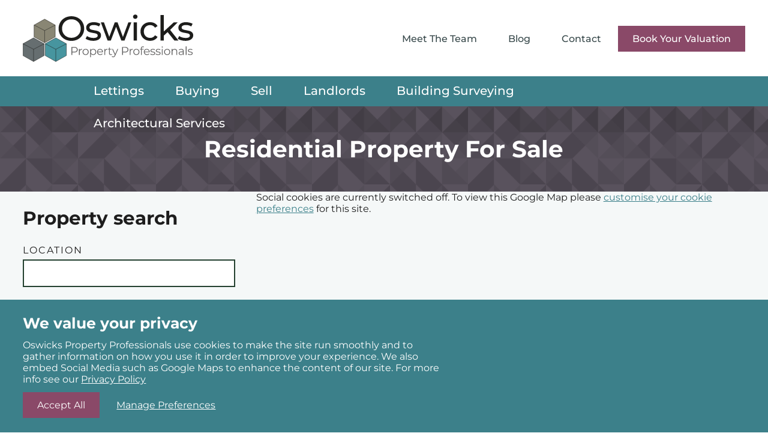

--- FILE ---
content_type: text/html; charset=UTF-8
request_url: https://www.oswicks.co.uk/estate-agent/residential-property?min_price=&max_price=&bedrooms=&sale=&lat=&lng=&location=&type=for-sale
body_size: 15459
content:
<!DOCTYPE html>
<html lang="en-GB">
<head>
<meta charset="utf-8">
<meta name="x-country" content="gb">
<title>Residential Property For Sale | Oswicks Estate Agents,</title><meta name="description" content="Residential Property For Sale from Oswicks Estate Agents, Property Professionals, based in Halstead, Essex. Call now on 01787 477559 to arrange a viewing."><meta property="og:title" content="Residential Property For Sale | Oswicks Estate Agents,"><meta property="og:description" content="Residential Property For Sale from Oswicks Estate Agents, Property Professionals, based in Halstead, Essex. Call now on 01787 477559 to arrange a viewing."><meta property="og:type" content="website"><meta property="og:url" content="https://www.oswicks.co.uk/estate-agent/residential-property?type=for-sale"><meta property="og:image" content="https://www.oswicks.co.uk/public/resources/oswicks-property-professionals-logo-square.jpg"><meta property="og:site_name" content="Oswicks Property Professionals"><meta property="og:locale" content="en_GB"><meta property="og:image:width" content="640"><meta property="og:image:height" content="640"><meta property="article:author" content="Oswicks Property Professionals"><meta property="article:publisher" content="https://www.linkedin.com/company/oswick-limited/"><meta name="twitter:card" content="summary"><meta name="twitter:site" content="@oswickltd"><meta name="twitter:title" content="Residential Property For Sale | Oswicks Estate Agents,"><meta name="twitter:description" content="Residential Property For Sale from Oswicks Estate Agents, Property Professionals, based in Halstead, Essex. Call now on 01787 477559 to arrange a viewing."><meta name="twitter:image" content="https://www.oswicks.co.uk/public/resources/oswicks-property-professionals-logo-square.jpg"><script type="application/ld+json">{"@context": "http://schema.org","@type": "WebSite","name": "Oswicks Property Professionals","description": "Oswicks Property Professionals - Estate Agents, Building Surveyors and Architectural Services - Halstead, Essex","url": "https://www.oswicks.co.uk/","image": "https://www.oswicks.co.uk/public/resources/oswicks-property-professionals-logo-square.jpg","sameAs": ["https://www.linkedin.com/company/oswick-ltd/","https://www.facebook.com/Oswicks/","https://www.twitter.com/oswickltd"],"author": {"@type": "Corporation","name": "Oswicks Property Professionals","url": "https://www.oswicks.co.uk/","sameAs": ["https://www.linkedin.com/company/oswick-ltd/","https://www.facebook.com/Oswicks/","https://www.twitter.com/oswickltd"],"image": {"@type": "ImageObject","url": "https://www.oswicks.co.uk/public/resources/oswicks-property-professionals-logo-square.jpg","height": "640","width": "640" }},"inLanguage": "en-GB"}</script><script type="application/ld+json">{"@context": "http://schema.org","@type": "WebPage","name": "Residential Property For Sale | Oswicks Estate Agents,","description": "Residential Property For Sale from Oswicks Estate Agents, Property Professionals, based in Halstead, Essex. Call now on 01787 477559 to arrange a viewing.","image": {"@type": "ImageObject","url": "https://www.oswicks.co.uk/public/resources/oswicks-property-professionals-logo-square.jpg","width": "640","height": "640"},"url": "https://www.oswicks.co.uk/estate-agent/residential-property?type=for-sale","mainEntityOfPage": "https://www.oswicks.co.uk/estate-agent/residential-property?type=for-sale","headline": "Residential Property For Sale | Oswicks Estate Agents,","keywords": "Property, Estate Agents, Building Surveyors, Architectural Services","dateCreated": "Thu, 01 Jan 1970 01:00:00 +0100","dateModified": "Tue, 02 Nov 2021 11:17:07 +0000","datePublished": "Tue, 02 Nov 2021 11:17:07 +0000","copyrightYear": "2026","author": {"@type": "Corporation","name": "Oswicks Property Professionals","url": "https://www.oswicks.co.uk/","sameAs": ["https://www.linkedin.com/company/oswick-ltd/","https://www.facebook.com/Oswicks/","https://www.twitter.com/oswickltd"],"image": {"@type": "ImageObject","url": "https://www.oswicks.co.uk/public/resources/oswicks-property-professionals-logo-square.jpg","height": "640","width": "640" }},"publisher": {"@type": "Organization","name": "Oswicks Property Professionals"}}</script><script type="application/ld+json">{"@context": "http://schema.org","@type": "BreadcrumbList","itemListElement": [{"@type": "ListItem","position": "1","item": {"@id": "https://www.oswicks.co.uk/estate-agent","name": "Estate Agent" } },{"@type": "ListItem","position": "2","item": {"@id": "https://www.oswicks.co.uk/estate-agent/residential-property?type=for-sale","name": "Residential Property" } }] }</script><meta name="robots" content="all"><link rel="canonical" href="https://www.oswicks.co.uk/estate-agent/residential-property?type=for-sale"><style>@font-face { font-display: swap;  font-family: 'Montserrat'; font-style: normal; font-weight: 400; src: url('/public/fonts/montserrat-v25-latin-regular.eot');  src: url('/public/fonts/montserrat-v25-latin-regular.eot?#iefix') format('embedded-opentype'),  url('/public/fonts/montserrat-v25-latin-regular.woff2') format('woff2'),  url('/public/fonts/montserrat-v25-latin-regular.woff') format('woff'),  url('/public/fonts/montserrat-v25-latin-regular.ttf') format('truetype'),  url('/public/fonts/montserrat-v25-latin-regular.svg#Montserrat') format('svg'); }@font-face { font-display: swap;  font-family: 'Montserrat'; font-style: italic; font-weight: 400; src: url('/public/fonts/montserrat-v25-latin-italic.eot');  src: url('/public/fonts/montserrat-v25-latin-italic.eot?#iefix') format('embedded-opentype'),  url('/public/fonts/montserrat-v25-latin-italic.woff2') format('woff2'),  url('/public/fonts/montserrat-v25-latin-italic.woff') format('woff'),  url('/public/fonts/montserrat-v25-latin-italic.ttf') format('truetype'),  url('/public/fonts/montserrat-v25-latin-italic.svg#Montserrat') format('svg'); }@font-face { font-display: swap;  font-family: 'Montserrat'; font-style: normal; font-weight: 500; src: url('/public/fonts/montserrat-v25-latin-500.eot');  src: url('/public/fonts/montserrat-v25-latin-500.eot?#iefix') format('embedded-opentype'),  url('/public/fonts/montserrat-v25-latin-500.woff2') format('woff2'),  url('/public/fonts/montserrat-v25-latin-500.woff') format('woff'),  url('/public/fonts/montserrat-v25-latin-500.ttf') format('truetype'),  url('/public/fonts/montserrat-v25-latin-500.svg#Montserrat') format('svg'); }@font-face { font-display: swap;  font-family: 'Montserrat'; font-style: italic; font-weight: 500; src: url('/public/fonts/montserrat-v25-latin-500italic.eot');  src: url('/public/fonts/montserrat-v25-latin-500italic.eot?#iefix') format('embedded-opentype'),  url('/public/fonts/montserrat-v25-latin-500italic.woff2') format('woff2'),  url('/public/fonts/montserrat-v25-latin-500italic.woff') format('woff'),  url('/public/fonts/montserrat-v25-latin-500italic.ttf') format('truetype'),  url('/public/fonts/montserrat-v25-latin-500italic.svg#Montserrat') format('svg'); }@font-face { font-display: swap;  font-family: 'Montserrat'; font-style: normal; font-weight: 700; src: url('/public/fonts/montserrat-v25-latin-700.eot');  src: url('/public/fonts/montserrat-v25-latin-700.eot?#iefix') format('embedded-opentype'),  url('/public/fonts/montserrat-v25-latin-700.woff2') format('woff2'),  url('/public/fonts/montserrat-v25-latin-700.woff') format('woff'),  url('/public/fonts/montserrat-v25-latin-700.ttf') format('truetype'),  url('/public/fonts/montserrat-v25-latin-700.svg#Montserrat') format('svg'); }@font-face { font-display: swap;  font-family: 'Montserrat'; font-style: italic; font-weight: 700; src: url('/public/fonts/montserrat-v25-latin-700italic.eot');  src: url('/public/fonts/montserrat-v25-latin-700italic.eot?#iefix') format('embedded-opentype'),  url('/public/fonts/montserrat-v25-latin-700italic.woff2') format('woff2'),  url('/public/fonts/montserrat-v25-latin-700italic.woff') format('woff'),  url('/public/fonts/montserrat-v25-latin-700italic.ttf') format('truetype'),  url('/public/fonts/montserrat-v25-latin-700italic.svg#Montserrat') format('svg'); }html, body, div, span, object, iframe, h1, h2, h3, h4, h5, h6, p, blockquote, pre, abbr, address, cite, code, del, dfn, em, img, ins, kbd, q, samp, small, strong, sub, sup, var, b, i, dl, dt, dd, ol, ul, li, fieldset, form, label, legend, table, caption, tbody, tfoot, thead, tr, th, td, article, aside, figure, footer, header, hgroup, menu, nav, section, menu, time, mark, audio, video { margin: 0; padding: 0; border: 0; outline: 0; font-size: 100%; vertical-align: baseline; background: transparent}article,aside,figure,footer,header,hgroup,nav,section { display: block}ul,ol { list-style: none}blockquote { display: inline-block; }blockquote>p:first-child:before { content: '“';}blockquote>p:last-child:after { content: '”';}a { margin: 0; padding: 0; font-size: 100%; vertical-align: baseline; background: transparent; text-decoration: underline;}a:hover { text-decoration: none;}del { text-decoration: line-through}table { border-collapse: collapse; border-spacing: 0}th { font-weight: bold; vertical-align: bottom}td { font-weight: normal; vertical-align: top}input,select { vertical-align: middle}input[type="radio"] { vertical-align: text-bottom}input[type="checkbox"] { vertical-align: bottom; *vertical-align: baseline}.ie6 input { vertical-align: text-bottom}select,input,textarea { font: 99% sans-serif}table { font-size: inherit; font: 100%}a:hover,a:active { outline: none}small { font-size: 85%}strong,th { font-weight: bold}td,td img,.vertical_align_top { vertical-align: top}label,input[type=button],input[type=submit],button { cursor: pointer}button,input,select,textarea { margin: 0}button { width: auto; overflow: visible; font-family: 'Montserrat'; font-style: normal;}h1, h2, h3, h4, h5, dt { font-family: 'Montserrat'; font-style: normal; font-weight: 700;}.clear:before,.clear:after { content: "\0020"; display: block; height: 0; overflow: hidden}.clear:after { clear: both}.desktop_clear { clear: both}img { display: block; -ms-interpolation-mode: bicubic}abbr,acronym { text-decoration: none; border-bottom: 1px dotted #d9d9d9}sup { vertical-align: super; font-size: smaller}.hidden { position: absolute; left: 0; top: -500px; width: 1px; height: 1px; overflow: hidden}* { margin: 0}html{ min-height:100%; position:relative}html,body{ margin: 0; height:100%}body{ font-family: 'Montserrat', Arial, Helvetica, sans-serif; font-style: normal; font-weight: 400; font-size:16px; line-height:120%;}body,select,input,textarea{ color: #1d1d1d}a,a:visited { color: #3C808A; font-weight: normal; text-decoration: underline; -webkit-transition: all .2s ease-out; -moz-transition: all .2s ease-out; -o-transition: all .2s ease-out; transition: all .2s ease-out}a:active { text-decoration: underline}ins { background-color: #008582; color: #fff; text-decoration: none}.button_resets{ border:0; padding:0; cursor:pointer; outline:0; background: none;}.green_colour { background-color: #3C808A;}.footer a.text_green_colour,.text_green_colour { color: #3C808A;}.lighter_green_colour{ background-color:#47959F}.brown_colour { background-color: #625F48;}.grey_colour{background-color: #F5F8F8;}.dark_grey_colour{background-color: #364749}.text_dark_grey_colour,a.text_dark_grey_colour{color: #364749}.moderate_pink_colour { background-color: #8a4968;}.purple_colour{background-color:#4b454f;}.teal_colour{background-color:#55959e;}.light_teal_colour{background-color:#eaf3f4;}.text_gold_colour { color: #fff000;}.white_colour { background-color: #fff}.black_colour { background-color: #111819}.error_colour_background { background-color: #BD2B23}.success_colour_background { background-color: #468847}.text_white_colour,.text_white_colour:visited,a.text_white_colour:visited { color: #fff;}.text_black_colour,a.text_black_colour,.text_black_colour:visited { color: #000}.background_none { background: none;}.text_decoration_none,a.text_decoration_none { text-decoration: none; }button.text_decoration_none:hover,a.text_decoration_none:hover { text-decoration: underline; }.block { display: block}.inline_block { display: inline-block}.display_table {display:table;}.display_none,.reveal_mobile { display: none}.margin_all { margin: 12px}.margin_top { margin-top: 24px}.margin_top_double { margin-top: 48px}.margin_top_half { margin-top: 12px}.margin_top_quarter { margin-top: 6px}.margin_top_triple { margin-top: 96px}.margin_bottom { margin-bottom: 24px}.margin_bottom_double { margin-bottom: 48px}.margin_bottom_half { margin-bottom: 12px}.margin_bottom_quarter { margin-bottom: 6px}.margin_bottom_triple { margin-bottom: 96px}.padding_top { padding-top: 24px}.padding_top_triple { padding-top: 96px}.padding_top_double { padding-top: 48px}.padding_top_half { padding-top: 12px}.padding_top_quarter { padding-top: 6px}.padding_bottom { padding-bottom: 24px}.padding_bottom_triple { padding-bottom: 96px}.padding_bottom_double { padding-bottom: 48px}.padding_bottom_half { padding-bottom: 12px}.padding_bottom_quarter { padding-bottom: 6px}.padding_all { padding: 24px}.padding_all_double { padding: 48px}.padding_all_half { padding: 12px}.padding_all_quarter { padding: 6px}.padding_left { padding-left: 24px}.padding_left_double { padding-left: 48px}.padding_left_half { padding-left: 12px}.padding_left_quarter { padding-left: 6px}.padding_right { padding-right: 24px}.padding_right_double { padding-right: 48px}.padding_right_half { padding-right: 12px}.padding_right_quarter { padding-right: 6px}.margin_left { margin-left: 24px}.margin_right { margin-right: 24px}.margin_left_double { margin-left: 48px}.margin_right_double { margin-right: 48px}.padding_left_percentage { padding-left: 3%}.padding_right_percentage { padding-right: 3%}.margin_left_percentage { margin-left: 3%}.margin_right_percentage { margin-right: 3%}.margin_left_auto { margin-left: auto}.margin_right_auto { margin-right: auto}.margin_top_auto { margin-top: auto}.margin_bottom_auto { margin-bottom: auto}.margin_left_half { margin-left: 12px}.margin_left_quarter { margin-left: 6px}.margin_right_half { margin-right: 12px}.margin_right_quarter { margin-right: 6px}.left_text { text-align: left}.centre_text { text-align: center}.right_text { text-align: right}.small { font-size: 75%}.label { letter-spacing: 2px; text-transform: uppercase}.bold { font-weight: 700;}.medium {font-weight: 500;}.oblique { font-style: oblique}.italic { font-style: italic; }.light { font-weight: lighter}.uppercase { text-transform: uppercase}.lowercase { text-transform: lowercase}.floater_left { float: left}.floater_right { float: right}.floater_none { float: none;}.position_relative { position: relative}.position_absolute { position: absolute}.position_fixed { position: fixed}.hide_overflow { overflow: hidden}.width { width: 100%}.width_auto { width: auto}.height { height: 100%}.height_auto { height: auto}.max_content_width { max-width: 1280px}.common_width { width: 94%}.z_index_1 { z-index: 1}.z_index_2 { z-index: 2}.z_index_10 { z-index: 10}.z_index_100 { z-index: 100}.z_index_9999 { z-index: 9999}.normal { font-weight: normal; font-style: normal;}.generic_shadow { -webkit-box-shadow: 0 1px 10px 0 rgba(0, 0, 0, .9); -moz-box-shadow: 0 1px 10px 0 rgba(0, 0, 0, .9); box-shadow: 0 1px 10px 0 rgba(0, 0, 0, .9)}.cursor_pointer { cursor: pointer}.underline_text,.underline_text_alt,.underline_text:hover { text-decoration: underline}.vertical_middle,input[type="checkbox"].vertical_middle { vertical-align: middle}.bold {font-weight: 700;}.gel-canon { font-size: 49px; line-height: 130%}.gel-trafalgar { font-size: 39px; line-height: 120%}.gel-double-pica { font-size: 31px; line-height: 130%}.gel-great-primer { font-size: 25px; line-height: 120%}.gel-pica,.text_area blockquote,.text_area dd { font-size: 20px; line-height: 120%}.gel-long-primer { font-size: 16px; line-height: 120%}.gel-brevier,.text_area dt { font-size: 13px; line-height: 16px}.gel-minion { font-size: 12px; line-height: 16px}.gel-body-copy { font-size: 16px; line-height: 140%}.loader { position: fixed; left: 0; top: 0; width: 100%; height: 100%; z-index: 9999; background: url(/public/resources/page-loader.gif) 50% 50% no-repeat rgba(255, 255, 255, .8)}.header_easing { -webkit-transition: all 0.2s ease-out; -moz-transition: all 0.2s ease-out; -o-transition: all 0.2s ease-out; transition: all 0.2s ease-out;}#header{padding-bottom: 24px; border-bottom: 50px solid #3C808A;}.nav_wrapper { top: 127px; left: 50%; transform: translateX(-50%); z-index: 100;}.nav_burger { display: none}.max_text_width { max-width: 700px}.text_area img { width: 100%; height: auto;}.text_area h2,.text_area h3,.text_area h4 { padding-top: 12px; padding-bottom: 12px;}.text_area h2 { font-size: 39px; line-height: 120%}.text_area h3 { font-size: 31px; line-height: 130%}.text_area h4 { font-size: 25px; line-height: 120%}.text_area p,.text_area ul,.text_area ol,.text_area dd,.text_area blockquote,.intro_column p { padding-bottom: 12px}.text_area p:nth-of-type(1){ font-size: 20px; line-height: 130%}.text_area dt,.text_area dd,.text_area blockquote { color: #24273A;}.text_area blockquote { padding: 6px; border-left: 6px solid #eee; background-color: #f5f5f5; margin-bottom: 12px;}.text_area p a,.text_area li a { color: #3C808A}.text_area p a:hover,.text_area li a:hover,.text_area p a:visited,.text_area li a:visited { color: #30676f}.text_area p a:hover,.text_area li a:hover { text-decoration: none;}.text_area p a.moderate_pink_colour,.text_area p a.moderate_pink_colour:visited{ color: #fff;}.bulleted_list_item,.text_area li,.bulleted_list_item{ margin-left:24px; list-style:disc}.text_area ol li{ list-style:decimal}.text_area table { margin-bottom: 24px; width: 100%;}.text_area table tr { border-bottom: 1px solid #ddd;}.text_area table th { text-align: left; text-transform: uppercase; letter-spacing: 1px; color: #666;}.text_area table td,.text_area table th { padding: 4px 8px;}.text_area p,.text_area li,.text_area td { font-size: 16px; line-height: 150%;}.text_area li { margin-left: 24px; }.non_bulleted_list_item { margin-left: 0!important; list-style: none!important}.select_menu { display: inline-block; padding: 18px 24px; box-sizing: border-box; border: 1px solid #bfbfbf; border-radius: 3px; -moz-appearance: none; -webkit-appearance: none; appearance: none; background-color: #fff; background-image: url('data:image/svg+xml;charset=US-ASCII,%3Csvg%20xmlns%3D%22http%3A%2F%2Fwww.w3.org%2F2000%2Fsvg%22%20width%3D%22292.4%22%20height%3D%22292.4%22%3E%3Cpath%20fill%3D%22%23007CB2%22%20d%3D%22M287%2069.4a17.6%2017.6%200%200%200-13-5.4H18.4c-5%200-9.3%201.8-12.9%205.4A17.6%2017.6%200%200%200%200%2082.2c0%205%201.8%209.3%205.4%2012.9l128%20127.9c3.6%203.6%207.8%205.4%2012.8%205.4s9.2-1.8%2012.8-5.4L287%2095c3.5-3.5%205.4-7.8%205.4-12.8%200-5-1.9-9.2-5.5-12.8z%22%2F%3E%3C%2Fsvg%3E'); background-repeat: no-repeat, repeat; background-position: right .7em top 50%, 0 0; background-size: .65em auto, 100%;}.select_menu::-ms-expand { display: none;}.regular_input { padding: 12px 4%; border: 2px solid #244130; max-width: 398px; width: 92%;}.regular_input:hover,.select_menu:hover { border-color: #478060;}.regular_input:focus,.select_menu:focus { background-color: #f5f5f5; border-color: #5da57c; outline: 0}.larger_input { max-width: 520px}.smaller_input { max-width: 200px}.quantity_input { max-width: 50px;}.required_field { -webkit-border-radius: 9px; -moz-border-radius: 9px; border-radius: 9px; border: 0}form input[type="radio"], form input[type="checkbox"] { width: 16px; display: inline-block;}.error { clear: both; -webkit-border-radius: 3px; -moz-border-radius: 3px; border-radius: 3px; max-width: 398px}.cookie_container { bottom: 0; left: 0; z-index: 999}.consent:hover,.submit_button:hover { text-decoration: underline}.hover_link{background-color:#028188}.hover_link:hover{background-color:#015c61;}.hover_link,a.hover_link{text-decoration:none}.hover_link:hover,a.hover_link:hover{text-decoration:underline}.top_zero{top:0;}.left_zero{left:0}.right_zero{right:0}.bottom_zero{bottom:0}.video_responsive{width:auto;position:relative;padding-bottom:56.25%;height:0;margin-bottom:24px}.video_responsive iframe,.video_responsive video{position:absolute;top:0;left:0;width:100%;height:100%;float:none}.border_radius { -webkit-border-radius: 12px; -moz-border-radius: 12px; border-radius: 12px;}.learn_more { cursor: pointer; outline: 0; border: 0; color: #fff; background-color: #8a4968; padding: 6px 12px; font-size: 16px; line-height: 20px; display: inline-block;}.learn_more:hover { background-color: #703b55;}.text_shadow { text-shadow: 0px 2px 4px rgba(0,0,0,0.5);}@keyframes fadeIn { from { opacity: 0; transform: translateY(48px); -webkit-transform: translateY(48px); -o-transform: translateY(48px); -moz-transform: translateY(48px); } to { opacity: 1; transform: translateY(0); -webkit-transform: translateY(0); -o-transform: translateY(0); -moz-transform: translateY(0); }}.ease_in { opacity: 0; -webkit-animation: fadeIn 1s forwards; -moz-animation: fadeIn 1s forwards; -ms-animation: fadeIn 1s forwards; -o-animation: fadeIn 1s forwards; animation: fadeIn 1s forwards;}.opacity_zero { opacity: 0; }.two_thirds_column {width:66.6666667%;}.two_thirds_column_minus_percentage {width:60.6666667%;}.half_column {width:50%;}.half_column_minus_percentage {width:44%;}.half_column_plus_gap {width:48.5%;}.half_column_minus_plus_gap {width:42.5%;}.third_column {width:33.3333333%;}.third_column_minus_percentage {width:27.3333333%;}.third_column_minus_margin_alt,.third_column_minus_margin{width:29.33%;}.third_column_clear:nth-of-type(3n+1),.third_column_minus_margin:nth-of-type(3n+1) { clear: left;}.quarter_column{width:25%;}.quarter_column_minus_percentage {width:19%;}.nav_container {height:50px;}.navigation_1 { width: 1016px;}.navigation_1 li a,.navigation_1 li span { font-weight: 500; height: 26px;}.navigation_1 li a:hover,.navigation_1 li span:hover {background-color:#47959F}.navigation_2 { top: -84px; right: 3%;}.navigation_2 li:nth-of-type(4) a { color: #fff; background-color: #8a4968; }.sub_nav_hidden { display: none;}.sub_nav { z-index: 100; left: 0; top: 48px;}.sub_nav li { width: 280px;}.sub_nav li a { background-color: #8a4968; color: #fff; display: block; text-decoration: none; height: auto; border-bottom: 1px solid #713c47;}.sub_nav li a:hover { text-decoration: underline; cursor: pointer;}.home_banner_1 { width: 82%; padding: 9%; max-width: 580px;}.home_banner_1 ul li:nth-of-type(2) a,a.alternative_cta_button{ background: rgba(0,0,0,0.3); border: 1px solid #fff;}.footer_logo,.home_banner_1_image,.home_banner_2_image { top: 50%; left: 50%; transform: translate(-50%, -50%);}.navigation_2 li a,.home_banner_1 a { font-weight: 500;}.get_agent { top: -105px; left: 50%; transform: translateX(-50%);}.branch-badge-round{display: inline-block;text-align: center;width: 210px;font-family: Helvetica, Arial, sans-serif;box-sizing: border-box; position:relative; line-height:1;}.badge-inner-1{width: 210px; height: 210px; position: relative; border-radius: 50%; background-color: rgb(0, 112, 255);}.badge-inner-2{background-color:white; top: 5%; left:5%; width:90%; height:90%; position: absolute; border-radius: 50%;}.badge-inner-3{top: 6.7%; left: 6.6%; width: 87%; height: 87%; position: absolute; border-radius: 50%; background-color: rgb(0, 112, 255);}.badge-inner-4{background-image: url('https://getagent.co.uk/images/badges/stars.png');background-repeat: no-repeat;background-position: center;background-size: contain;position: absolute;bottom: 47%;right: 0px;height: 18px;left:0px;}.badge-inner-5{color: white; font-size: 40px;font-weight: 900;top: 24%;left:0px;right:0px;position: absolute;}.badge-inner-6{color: white; font-size: 18px; position: absolute; top: 58%;left:0px;right:0px;}.badge-inner-7{background-image: url('https://getagent.co.uk/images/badges/white-nav.png');background-repeat: no-repeat;background-position: center;background-size: contain;position: absolute;bottom: 17%;right: 0px;height: 8px;left:0px;}.award { top: -98%; left: 50%; transform: translateX(-50%); margin-left: 528px;}.award_two { max-width: 500px;}.trust_section_padding_special { padding-top: 129px; }.trust_width {max-width: 820px;}.border_bottom_eight {border-bottom: 8px solid #47959F;}.teal_background { background: url('/public/resources/triteal.png'); background-color: #3C808A;}.purple_background { background: url('/public/resources/tripurp.png'); background-color: #65586e;}.green_background { background: url('/public/resources/trigreen.png'); background-color: #605f48;}.blue_background { background: url('/public/resources/tridkblue.png'); background-color: #384749;}.testimonial_scroll_outer { width: 80%; }.paddle { width: 10%; font-size: 60px; vertical-align: middle; display: table-cell; }.paddle:hover { color: #eee; }.inner {padding-top: 4%;}@media screen and (max-width:1180px) { .inner {padding-top: 0;} }.button_border {border: 1px solid #fff;}.partial_transparency{background: rgba(0,0,0,0.2);}.toggle_special { left: -32px; top: 16px;}.toggle_width { padding-left: 9%; width: 88%;}.img_opacity {opacity: 0.7;}.img_opacity_3 {opacity: 0.3;}.intro_column { width:54.666667%; padding-left: 9%;}.footer a {color:#fff;}.list_item_special ul li { background:url(/public/resources/assets/icons/list_item.svg); background-size: 16px 16px; background-position: 0 4px; padding-left: 22px; list-style: none; margin-left: 0; background-repeat: no-repeat; margin-bottom: 6px;}.third_column_minus_percentage a.text_decoration_none:hover {text-decoration: none;}.third_column_minus_percentage a.text_decoration_none:hover h3 {text-decoration: underline;}.background_size{background-size: 260px;}.team li { border-bottom: 2px solid #F5F8F8;}.team li:last-of-type { border: 0;}.team li img { width: 33%;}.team li .summary { width: 63%;}p.phone { background: url(/public/resources/phone.jpg) top center no-repeat;}p.email { background: url(/public/resources/email.jpg) top center no-repeat;}p.location { background: url(/public/resources/location.jpg) top center no-repeat;}p.contact_block{ padding-top: 62px; background-size: 50px}#map_canvas{height: 500px;}.hvrbox img,.hvrbox_teal img { object-fit: cover; min-height: 230px;}.hvrbox_teal { box-sizing: border-box;}.hvrbox_teal { position: relative; display: inline-block; overflow: hidden; max-width: 100%; height: auto; background-color: #333;}.how { width: 80%; top: 50%; left: 50%; -moz-transform: translate(-50%,-50%); -webkit-transform: translate(-50%,-50%); -ms-transform: translate(-50%,-50%); transform: translate(-50%,-50%);}.view { padding: 30px 0; line-height: 180%;}.hvrbox_teal .hvrbox-layer_top { opacity: 0; padding: 5% 3%; height: 90%; -moz-transition: all 0.4s ease-in-out 0s; -webkit-transition: all 0.4s ease-in-out 0s; -ms-transition: all 0.4s ease-in-out 0s; transition: all 0.4s ease-in-out 0s;}.hvrbox_teal:hover .hvrbox-layer_top,.hvrbox_teal.active .hvrbox-layer_top { opacity: 1;}.hvrbox_teal .hvrbox-text { width: 80%; top: 50%; left: 50%; -moz-transform: translate(-50%, -50%); -webkit-transform: translate(-50%, -50%); -ms-transform: translate(-50%, -50%); transform: translate(-50%, -50%);}.dynamic_text_shadow {text-shadow: black 0.1em 0.1em 0.2em;}.toggle_search { display:none;}#property_map { height: 430px;}.bx-wrapper ul li { height: 520px; }.tabs li { border-left: 2px solid #eee;}.tabs li:nth-of-type(1) { padding-left: 0; border: 0;}ul.tabs li.current { color: #000;}.tab-content{ display: none;}.tab-content.current{ display: block;}ul#list_gal li { width: 48.5%;}ul#list_gal li:nth-of-type(odd) { margin-right: 3%; clear: both;}#map{height:330px;}.block_hidden{display:none;}.block_show{transition: opacity 0.5s ease-in-out;}.tab_button{ width:90%;}.tab_active:after { content: ''; width: 0; height: 0; border-style: solid; border-width: 6px 0 6px 12px; border-color: transparent transparent transparent #8a4968; position: absolute; right: -12px; top: 18px; display: block;}.selling { background: #000 url(/public/resources/selling.jpg) center center no-repeat; background-size: cover;}.plan { background: #F5F8F8 url(/public/resources/floor-plan.jpg) center center no-repeat; background-size: cover;}.step { background: url(/public/resources/cube.png) top left no-repeat; background-size: 10%;}figcaption { background-color: #65586e; line-height: 24px;}.testimonial_listing figcaption {background:none;}.clear_none{clear:none;}.arla_logo { max-width: 280px; margin: 24px auto 0;}.property_google_listing { width: 150px; margin-bottom: 8px;}.properties li img { height: 240px; object-fit: cover;}@media screen and (max-width:1280px) { .award { top: -88%; right: 3%; left: auto; transform: translateX(0); margin-left: 0; }}@media screen and (min-width:968px) and (max-width:1031px) { ul.navigation_1{width:952px;} ul.navigation_1 li a {padding-left: 16px; padding-right: 16px;}}@media screen and (max-width:967px) { #header{padding-bottom: 12px; border-bottom: 0;} .nav_wrapper{ position: absolute; top: 0; right: 0; } .nav_burger { display: block; width: 40px; height: 40px; background-color: #3C808A; color: #fff; border: 0; padding: 0; cursor: pointer; position: absolute; top: 24px; right: 3%; outline: 0; z-index: 100 } .nav_burger:hover { background-color: #47959F } .bar { width: 26px; height: 4px; left: 7px; top: 10px; } .bar_position_two { top: 18px; } .bar_position_three { top: 26px; } .nav_hidden { display: none } .nav_container { position: absolute; width: 280px; max-width: 280px; height: auto; top: 64px; right: 1%; -webkit-box-shadow: 0 1px 10px 0 rgba(0, 0, 0, .25); -moz-box-shadow: 0 1px 10px 0 rgba(0, 0, 0, .25); box-shadow: 0 1px 10px 0 rgba(0, 0, 0, .25); margin-top: 0; z-index: 100; padding: 0; } .nav_container nav { padding: 0; } .nav_container ul { width: 280px; float: none; position: relative; padding: 0; top: auto; left: auto; right: auto; } .nav_container ul li { display: block; } .nav_container ul li.mobile_hidden, .mobile_hidden, .nav_container ul li span, .nav_container ul li:nth-of-type(1) ul, .nav_container ul li:nth-of-type(2) ul {display:none} .nav_container ul li a { display: block; float: none; width: 248px; height: auto; margin: 0; padding: 8px 16px; border-bottom: 1px solid #713c47; background-color:#8a4968; font-size: 12px; line-height: 110%; color:#fff; } .nav_container ul li a:hover { background-color: #703b55; } .sub_nav_hidden { display: block; } #header .logo_heading{padding-top:12px;} .logo{ max-width: 220px; } .home_banner_1_image{width:auto;height:100%;opacity:0.6;} .award { height: 50%; width: auto; top: -70%; }}@media screen and (max-width:848px) { .gel-canon {font-size: clamp(2rem, 1.7727rem + 1.1364vw, 2.375rem);} .gel-trafalgar,.text_area h2 {font-size: clamp(1.625rem, 1.4735rem + 0.7576vw, 1.875rem);} .gel-double-pica,.text_area h3 {font-size: clamp(1.375rem, 1.2235rem + 0.7576vw, 1.625rem);} .gel-great-primer,.text_area h4 {font-size: clamp(1.125rem, 0.9735rem + 0.7576vw, 1.375rem);} .text_area p:nth-of-type(1) {font-size:16px;} .text_area p,.text_area li,.text_area td {font-size: 14px;} .search_hidden {display:none;} .toggle_search { border: 0; outline: 0; } .toggle_search:hover { background-color: #66b1bb; text-decoration: underline; } .home_banner_1{ width: 74%; } .non_padded_area{width:82%;padding-left:9%;padding-right:9%;} .third_column_minus_percentage {width:44%;} .third_column_clear:nth-of-type(3n+1){clear: none;} .third_column_clear:nth-of-type(2n+1){clear: both;} .properties li .padding_left {padding-left:5%;} .properties li .padding_right {padding-right:5%;} .properties li .margin_left {margin-left:5%;} .lower_footer .footer_logo { position: relative; top: auto; left: auto; transform: translate(0, 0); margin-left: 3%; margin-bottom: 12px; } .lower_footer ul li { float: none; text-align: left; margin-bottom: 24px; } .intro_column, .list_item_special { width: 82%; padding-left: 9%; float: none; } .property_tabs, .map_files_column, .property_details .third_column_minus_percentage {width: 82%;padding-left:9%;padding-right:9%;} .property_details .two_thirds_column{width:94%;float: none;margin-left: 3%; margin-bottom: 48px;} .bx-pager-item{margin-bottom: 12px;} .tabs li{ border:0; border-top:1px solid #eee; float:none; display:block; padding: 8px 0; } .property_tabs{margin-left:0;margin-right:0;} .map_files_column{margin-top: 24px;}}@media screen and (max-width:767px) {}@media screen and (max-width:639px) { .team li img { width: 100%; margin-right:0; } .team li .summary { width: 100%; } #property_map { width: 100%; height: 480px; float: none; } .get_agent { margin: 24px 0 0 3%; position: relative; top: auto; left: auto; transform: translateX(0); display: block; } .trust_section_padding_special{padding-top: 24px;} .home_banner_1{width:82%;} .award { top: 0; right: 9%; height: 200px; width: auto; } .home_banner_1 a,.general_banner li a{padding-left:16px;padding-right:16px;} .home_banner_1 ul li:nth-of-type(2),.general_banner ul li:nth-of-type(2){margin-right:0;} .general_banner ul li:nth-of-type(2){margin-top:24px;} .logos_list li.quarter_column_minus_percentage {width:44%;} .third_column_minus_percentage {width:94%;} .left_and_right_columns li .half_column_minus_percentage {width:94%;} .left_and_right_columns li img {margin-bottom: 12px;} .faqs{width:90%;} .faqs dl dt.toggle_width {width: 77%;padding-left:20%;} .faqs dl dd.toggle_width, .step_block {width: 82%;padding-left:9%;padding-right:9%;} .properties .third_column_minus_margin, #news .third_column_minus_margin{width:94%;} .home_banner_2_image{width:auto;height:100%;opacity:0.6;} .padding_top_triple{padding-top:48px;} .padding_bottom_triple{padding-bottom:48px;} .services_fees_toggler{display:none;} .block_show{display:block;width:82%;padding:24px 9%;border-top:1px solid #999;} .services_individual{ width:100%; float: none; margin-left: 0; } .about_oswicks .two_thirds_column_minus_percentage{width:82%;float: none;padding-left:9%;padding-right:9%;} .about_oswicks .third_column{width:82%;float:none;margin-left:9%;margin-right:9%;} .contact_block {width: 94%;} .cookie_container p{font-size:14px;} .cookie_container .consent, .cookie_container .cookie_manage{font-size:14px;} .cookie_container .consent{padding-left:8px;padding-right: 8px;} .padding_top_triple{padding-top:48px;} .padding_bottom_triple{padding-bottom:48px;}} .fancybox-wrap,.fancybox-skin,.fancybox-outer,.fancybox-inner,.fancybox-image,.fancybox-wrap iframe,.fancybox-wrap object,.fancybox-nav,.fancybox-nav span,.fancybox-tmp{ padding: 0; margin: 0; border: 0; outline: none; vertical-align: top;}.fancybox-wrap { position: absolute; top: 0; left: 0; z-index: 8020;}.fancybox-skin { position: relative; background: #f9f9f9; color: #444; text-shadow: none; -webkit-border-radius: 4px; -moz-border-radius: 4px; border-radius: 4px;}.fancybox-opened { z-index: 8030;}.fancybox-opened .fancybox-skin { -webkit-box-shadow: 0 10px 25px rgba(0, 0, 0, 0.5); -moz-box-shadow: 0 10px 25px rgba(0, 0, 0, 0.5); box-shadow: 0 10px 25px rgba(0, 0, 0, 0.5);}.fancybox-outer, .fancybox-inner { position: relative;}.fancybox-inner { overflow: hidden;}.fancybox-type-iframe .fancybox-inner { -webkit-overflow-scrolling: touch;}.fancybox-error { color: #444; font: 14px/20px "Helvetica Neue",Helvetica,Arial,sans-serif; margin: 0; padding: 15px; white-space: nowrap;}.fancybox-image, .fancybox-iframe { display: block; width: 100%; height: 100%;}.fancybox-image { max-width: 100%; max-height: 100%;}#fancybox-loading, .fancybox-close, .fancybox-prev span, .fancybox-next span { background-image: url('/library/js/fancybox/fancybox_sprite.png');}#fancybox-loading { position: fixed; top: 50%; left: 50%; margin-top: -22px; margin-left: -22px; background-position: 0 -108px; opacity: 0.8; cursor: pointer; z-index: 8060;}#fancybox-loading div { width: 44px; height: 44px; background: url('/library/js/fancybox/fancybox_loading.gif') center center no-repeat;}.fancybox-close { position: absolute; top: -18px; right: -18px; width: 36px; height: 36px; cursor: pointer; z-index: 8040;}.fancybox-nav { position: absolute; top: 0; width: 40%; height: 100%; cursor: pointer; text-decoration: none; background: transparent url('/library/js/fancybox/blank.gif');  -webkit-tap-highlight-color: rgba(0,0,0,0); z-index: 8040;}.fancybox-prev { left: 0;}.fancybox-next { right: 0;}.fancybox-nav span { position: absolute; top: 50%; width: 36px; height: 34px; margin-top: -18px; cursor: pointer; z-index: 8040; visibility: hidden;}.fancybox-prev span { left: 10px; background-position: 0 -36px;}.fancybox-next span { right: 10px; background-position: 0 -72px;}.fancybox-nav:hover span { visibility: visible;}.fancybox-tmp { position: absolute; top: -99999px; left: -99999px; visibility: hidden; max-width: 99999px; max-height: 99999px; overflow: visible !important;}.fancybox-lock { overflow: hidden !important; width: auto;}.fancybox-lock body { overflow: hidden !important;}.fancybox-lock-test { overflow-y: hidden !important;}.fancybox-overlay { position: absolute; top: 0; left: 0; overflow: hidden; display: none; z-index: 8010; background: url('/library/js/fancybox/fancybox_overlay.png');}.fancybox-overlay-fixed { position: fixed; bottom: 0; right: 0;}.fancybox-lock .fancybox-overlay { overflow: auto; overflow-y: scroll;}.fancybox-title { visibility: hidden; font: normal 13px/20px "Helvetica Neue",Helvetica,Arial,sans-serif; position: relative; text-shadow: none; z-index: 8050;}.fancybox-opened .fancybox-title { visibility: visible;}.fancybox-title-float-wrap { position: absolute; bottom: 0; right: 50%; margin-bottom: -35px; z-index: 8050; text-align: center;}.fancybox-title-float-wrap .child { display: inline-block; margin-right: -100%; padding: 2px 20px; background: transparent;  background: rgba(0, 0, 0, 0.8); -webkit-border-radius: 15px; -moz-border-radius: 15px; border-radius: 15px; text-shadow: 0 1px 2px #222; color: #FFF; font-weight: bold; line-height: 24px; white-space: nowrap;}.fancybox-title-outside-wrap { position: relative; margin-top: 10px; color: #fff;}.fancybox-title-inside-wrap { padding-top: 10px;}.fancybox-title-over-wrap { position: absolute; bottom: 0; left: 0; color: #fff; padding: 10px; background: #000; background: rgba(0, 0, 0, .8);}@media only screen and (-webkit-min-device-pixel-ratio: 1.5), only screen and (min--moz-device-pixel-ratio: 1.5), only screen and (min-device-pixel-ratio: 1.5){ #fancybox-loading, .fancybox-close, .fancybox-prev span, .fancybox-next span { background-image: url('/library/js/fancybox/fancybox_sprite@2x.png'); background-size: 44px 152px;  } #fancybox-loading div { background-image: url('/library/js/fancybox/fancybox_loading@2x.gif'); background-size: 24px 24px;  }}</style><meta id="extViewportMeta" name="viewport" content="width=device-width, initial-scale=1, maximum-scale=2.0, minimum-scale=1, user-scalable=yes">
<meta name="mobile-web-app-capable" content="yes">
<meta name="apple-mobile-web-app-status-bar-style" content="black">
<link rel="apple-touch-icon" sizes="180x180" href="https://www.oswicks.co.uk/public/resources/favicons/apple-touch-icon.png">
<link rel="icon" type="image/png" sizes="32x32" href="https://www.oswicks.co.uk/public/resources/favicons/favicon-32x32.png">
<link rel="icon" type="image/png" sizes="16x16" href="https://www.oswicks.co.uk/public/resources/favicons/favicon-16x16.png">
<link rel="manifest" href="https://www.oswicks.co.uk/public/resources/favicons/site.webmanifest">
<link rel="mask-icon" href="https://www.oswicks.co.uk/public/resources/favicons/safari-pinned-tab.svg" color="#5bbad5">
<link rel="shortcut icon" href="https://www.oswicks.co.uk/public/resources/favicons/favicon.ico">
<meta name="msapplication-TileColor" content="#da532c">
<meta name="msapplication-config" content="https://www.oswicks.co.uk/public/resources/favicons/browserconfig.xml">
<meta name="theme-color" content="#ffffff">
<meta name="author" content="https://www.oswicks.co.uk/">
</head><body id="residential-property"><noscript><iframe src="https://www.googletagmanager.com/ns.html?id=GTM-W4JJJ7S"
height="0" width="0" style="display:none;visibility:hidden"></iframe></noscript><header class="width header_easing position_relative" id="header"><div class="common_width position_relative margin_left_auto margin_right_auto padding_left_percentage padding_right_percentage max_content_width padding_top logo_heading"><a href="https://www.oswicks.co.uk/" class=""><img src="https://www.oswicks.co.uk/public/resources/assets/logos/oswicks-logo.svg" width="284" height="79" id="logo" class="logo" alt="Oswicks Property Professionals logo"></a><p class="hidden"><a href="#content">Skip to content</a></p></div><div class="nav_wrapper width position_absolute max_content_width">
<button class="nav_burger position_relative">
<span class="bar position_absolute white_colour"></span>
<span class="bar position_absolute white_colour bar_position_two"></span>
<span class="bar position_absolute white_colour bar_position_three"></span>
<span class="hidden"> Toggle navigation</span>
</button>
<nav class="nav_container position_relative nav_hidden" id="nav_container"><ul class="navigation_1 block common_width position_relative margin_left_auto margin_right_auto  max_content_width"><li data-id="estate-agent?service=let" class="position_relative inline_block reveal_sub_nav"><a href="https://www.oswicks.co.uk/estate-agent?service=let" class="text_white_colour text_decoration_none padding_top_half padding_bottom_half padding_right padding_left block floater_left gel-pica">Lettings</a><ul class="sub_nav position_absolute sub_nav_hidden"><li><a href="https://www.oswicks.co.uk/estate-agent/commercial-property?type=to-let" class="padding_left padding_right padding_top_half padding_bottom_half">Commercial Property to Rent</a</li><li><a href="https://www.oswicks.co.uk/estate-agent/residential-property?type=to-let" class="padding_left padding_right padding_top_half padding_bottom_half">Residential Property to Rent</a></li></ul></li>
<li data-id="estate-agent?service=buy" class="position_relative inline_block reveal_sub_nav"><a href="https://www.oswicks.co.uk/estate-agent?service=buy" class="text_white_colour text_decoration_none padding_top_half padding_bottom_half padding_right padding_left block floater_left gel-pica">Buying</a><ul class="sub_nav position_absolute sub_nav_hidden"><li><a href="https://www.oswicks.co.uk/estate-agent/commercial-property?type=for-sale" class="padding_left padding_right padding_top_half padding_bottom_half">Commercial Property to Buy</a</li><li><a href="https://www.oswicks.co.uk/estate-agent/residential-property?type=for-sale" class="padding_left padding_right padding_top_half padding_bottom_half">Residential Property to Buy</a></li></ul></li>
<li data-id="estate-agent/selling" class="position_relative inline_block"><a href="https://www.oswicks.co.uk/estate-agent/selling" class="text_white_colour text_decoration_none padding_top_half padding_bottom_half padding_right padding_left block floater_left gel-pica">Sell</a></li>
<li data-id="lettings-management" class="position_relative inline_block reveal_sub_nav"><span  class="text_white_colour text_decoration_none padding_top_half padding_bottom_half padding_right padding_left block floater_left gel-pica ">Landlords</span><ul class="sub_nav position_absolute sub_nav_hidden"><li><a href="https://www.oswicks.co.uk/lettings-management/commercial" class="padding_left padding_right padding_top_half padding_bottom_half">Commercial Property Management</a></li><li><a href="https://www.oswicks.co.uk/lettings-management" class="padding_left padding_right padding_top_half padding_bottom_half">Lettings Management</a></li><li><a href="https://www.oswicks.co.uk/lettings-management/property-portfolio-management" class="padding_left padding_right padding_top_half padding_bottom_half">Property Portfolio Management</a></li><li><a href="https://www.oswicks.co.uk/lettings-management/arla-agents" class="padding_left padding_right padding_top_half padding_bottom_half">ARLA Agents</a></li><li><a href="https://www.oswicks.co.uk/lettings-management/services-for-landlords" class="padding_left padding_right padding_top_half padding_bottom_half">Services For Landlords</a></li></ul></li>
<li data-id="building-surveyors" class="position_relative inline_block"><a href="https://www.oswicks.co.uk/building-surveyors" class="text_white_colour text_decoration_none padding_top_half padding_bottom_half padding_right padding_left block floater_left gel-pica">Building Surveying</a></li>
<li data-id="architectural-services" class="position_relative inline_block"><a href="https://www.oswicks.co.uk/architectural-services" class="text_white_colour text_decoration_none padding_top_half padding_bottom_half padding_right padding_left block floater_left gel-pica">Architectural Services</a></li>
</ul>
<ul class="navigation_2 position_absolute block"><li data-id="meet-the-team" class="position_relative inline_block"><a href="https://www.oswicks.co.uk/meet-the-team" class="text_dark_grey_colour text_decoration_none padding_top_half padding_bottom_half padding_right padding_left block floater_left">Meet The Team</a></li>
<li data-id="blog" class="position_relative inline_block"><a href="https://www.oswicks.co.uk/blog" class="text_dark_grey_colour text_decoration_none padding_top_half padding_bottom_half padding_right padding_left block floater_left">Blog</a></li>
<li data-id="contact" class="position_relative inline_block"><a href="https://www.oswicks.co.uk/contact" class="text_dark_grey_colour text_decoration_none padding_top_half padding_bottom_half padding_right padding_left block floater_left">Contact</a></li>
<li data-id="contact" class="position_relative inline_block mobile_hidden"><a href="https://www.oswicks.co.uk/contact" class="text_dark_grey_colour text_decoration_none padding_top_half padding_bottom_half padding_right padding_left block floater_left">Book Your Valuation</a></li>
</ul>
<div class="clear"></div></nav></div><div class="clear"></div></header><div class="common_width position_relative padding_top_double padding_bottom_double padding_right_percentage padding_left_percentage  purple_background background_size">
<h1 class="centre_text text_white_colour gel-trafalgar max_text_width margin_left_auto margin_right_auto">Residential Property For Sale</h1>
</div><button class="toggle_search width block padding_top_half padding_bottom_half lighter_green_colour text_white_colour gel-body-copy margin_left_auto margin_right_auto margin_top centre_text">Search Filters</button><div id="property_search_elements" class="search_hidden width position_relative"><div class="position_relative margin_left_auto margin_right_auto max_content_width grey_colour"><div class="property_search_form third_column_minus_percentage padding_left_percentage padding_right_percentage padding_top padding_bottom floater_left"><h2 class="gel-double-pica padding_bottom">Property search</h2><form method="get" action="/estate-agent/residential-property"><fieldset><div><label for="fm_location" class="label margin_bottom_quarter block">Location</label><input name="location" type="text" id="fm_location" value="" class="regular_input margin_bottom inline_block"><p class="gel-brevier margin_bottom">Enter a postcode, place name, or select a spot on the map.</p></div><div><label for="fm_bedrooms" class="label margin_bottom_quarter block">Bedrooms</label><select id="fm_bedrooms" name="bedrooms" class="select_menu margin_bottom"><option value="0">Min beds</option><option value="3">3 beds</option></select></div><div><label for="fm_price_range" class="label margin_bottom_quarter block">Price range</label><select id="fm_price_range" name="price_range" class="select_menu margin_bottom"><option value="0">Price range</option><option value="200000">Up to &pound;200,000</option><option value="300000">Between &pound;200,001 - &pound;300,000</option><option value="400000">Between &pound;300,001 - &pound;400,000</option></select></div><div><button type="submit" class="submit property_submit inline_block moderate_pink_colour text_white_colour text_decoration_none padding_top_half padding_bottom_half padding_right padding_left button_resets">Submit</button></div><input type="hidden" id="fm_sale" name="sale" value="1"><input type="hidden" id="fm_post_parent" name="post_parent" value="74"></fieldset></form></div><p class="padding_right padding_bottom_half padding_left">Social cookies are currently switched off. To view this Google Map please <a href="https://www.oswicks.co.uk/customise-cookies">customise your cookie preferences</a> for this site.</p><div class="clear"></div>
</div></div><div class="width position_relative background_size teal_background padding_top_double padding_bottom_triple"><div class="position_relative margin_left_auto margin_right_auto max_content_width"><ul id="news" class="properties"><li class="third_column_minus_margin margin_left_percentage floater_left white_colour padding_bottom_double margin_bottom position_relative hide_overflow"><a href="/estate-agent/residential-property/24-carelton-close?min_price=&max_price=&bedrooms=&sale=1&lat=&lng=&location=&type=for-sale"><img src="/public/uploads/tb-img-5630.jpg" alt="24 Carlton Close illustration" class="width height_auto"></a><p class="teal_colour text_white_colour position_absolute top_zero left_zero padding_left_quarter padding_top_quarter padding_bottom_quarter uppercase padding_right_quarter">For Sale</p><div class="padding_top padding_left padding_right"><h3 class="gel-great-primer padding_bottom_half"><a href="/estate-agent/residential-property/24-carelton-close?min_price=&max_price=&bedrooms=&sale=1&lat=&lng=&location=&type=for-sale">24 Carlton Close</a></h3><p class="gel-pica padding_bottom_half bold">Great Yeldham </p><p class="gel-great-primer padding_bottom_half">&pound;285,000</p><p class="gel-body-copy padding_bottom_half">INVESTMENT PURCHASE. TENANT IN SITU. This newly refurbished property would make an ideal family home, and is currently occupied as such by the tenant. With three bedrooms and a good sized rear garden, located in a quiet Cul-de-Sac within walking distance to village centre and local amenities.</p>
<p class="gel-body-copy padding_bottom_half">The village of Great Yeldham benefits from primary schooling and local convenience stores with, primary and secondary schooling available in Sible Hedingham and Halstead.</p>
<p class="gel-body-copy padding_bottom_half">For commuters there is a train service from Sudbury via Marks Tey or Witham to London's Liverpool Street.</p></div><a href="/estate-agent/residential-property/24-carelton-close?min_price=&max_price=&bedrooms=&sale=1&lat=&lng=&location=&type=for-sale" class="inline_block moderate_pink_colour text_white_colour text_decoration_none padding_top_half padding_bottom_half padding_right padding_left margin_left">View property</a></li><li class="third_column_minus_margin margin_left_percentage floater_left white_colour padding_bottom_double margin_bottom position_relative hide_overflow"><a href="/estate-agent/residential-property/26-carleton-close?min_price=&max_price=&bedrooms=&sale=1&lat=&lng=&location=&type=for-sale"><img src="/public/uploads/tb-img-5642.jpg" alt="26 Carlton Close illustration" class="width height_auto"></a><p class="teal_colour text_white_colour position_absolute top_zero left_zero padding_left_quarter padding_top_quarter padding_bottom_quarter uppercase padding_right_quarter">For Sale</p><div class="padding_top padding_left padding_right"><h3 class="gel-great-primer padding_bottom_half"><a href="/estate-agent/residential-property/26-carleton-close?min_price=&max_price=&bedrooms=&sale=1&lat=&lng=&location=&type=for-sale">26 Carlton Close</a></h3><p class="gel-pica padding_bottom_half bold">Great Yeldham </p><p class="gel-great-primer padding_bottom_half">&pound;325,000</p><p class="gel-body-copy padding_bottom_half">INVESTMENT PURCHASE, - TENANT IN SITU. This brand new property would make an ideal family home, and is occupied as such by the current tenant. With three bedrooms, two bathrooms, parking and rear garden, located in a quiet Cul-de-Sac within walking distance to village centre and local amenities.</p>
<p class="gel-body-copy padding_bottom_half">The village of Great Yeldham benefits from primary schooling and local convenience stores with, primary and secondary schooling available in Sible Hedingham and Halstead.</p>
<p class="gel-body-copy padding_bottom_half">For commuters there is a train service from Sudbury via Marks Tey or Witham to London's Liverpool Street.</p>
</div><a href="/estate-agent/residential-property/26-carleton-close?min_price=&max_price=&bedrooms=&sale=1&lat=&lng=&location=&type=for-sale" class="inline_block moderate_pink_colour text_white_colour text_decoration_none padding_top_half padding_bottom_half padding_right padding_left margin_left">View property</a></li></ul><div class="clear"></div>
</div></div><div class="width position_relative grey_colour"><div class="position_relative margin_left_auto margin_right_auto max_content_width padding_left_percentage padding_right_percentage padding_top_double padding_bottom_double"><div class="text_area max_text_width margin_left_auto margin_right_auto"><p>Oswicks Property Professionals, nestled in the heart of Halstead, is your go-to local estate agency catering not just to Halstead but also to the surrounding towns and villages, including Earls Colne, Sible Hedingham, Castle Hedingham, Great Yeldham, Gosfield, Pebmarsh, Great Maplestead, and Gestingthorpe. Whether you&#39;re starting the search for a new abode or contemplating a home sale, we&#39;re your trusted guides throughout the property buying journey.</p><p>Our well-placed position along the busy Halstead high street makes us a prime hub for effective property promotion. The demand for homes in our region is steadily climbing, thanks to favourable transport connections to neighbouring towns such as Braintree, Sudbury, Haverhill, and Coggeshall, as well as facilitating onwards commutes into London for those who work in the city. What&#39;s more, Halstead boasts proximity to reputable schools, including Richard De Clare Community Academy and St Andrew&#39;s C of E Primary School, making it an appealing prospect for families.</p><p>At <a href="https://www.oswicks.co.uk/">Oswicks Property Professionals</a>, we&#39;re dedicated to providing a rigorous and highly personalised service for all our clients. Our team works carefully to ensure property buyers secure the best deals in a fast-paced market. With properties quickly finding new owners, now is the perfect time to explore your options in the bustling market town of Halstead and surrounding areas. Get in touch with our friendly local team today at 01787 477559 to find out about the latest properties coming onto the market and discover your next home. We are open 5 days a week 9am until 5pm, Monday to Friday. Happy house hunting!</p></div><div class="clear"></div></div></div><footer class="footer width position_relative" id="footer"><div class="width position_relative dark_grey_colour text_white_colour"><div class="width position_relative margin_left_auto margin_right_auto dark_grey_colour max_content_width text_white_colour"><dl class="gel-body-copy third_column_minus_percentage padding_left_percentage padding_right_percentage padding_top_double padding_bottom_double floater_left"><dt class="hidden">Telephone</dt><dd class="margin_bottom_quarter gel-pica"><a href="tel:441787477559">01787 477559</a></dd>
<dt class="hidden">Email</dt><dd class="margin_bottom gel-pica"><a href="mailto:in%66o@osw%69ck.c%6F.uk">info@oswick.co.uk</a></dd>
<dt class="hidden">Address</dt><dd class="margin_bottom">Oswicks Property Professionals <br>5-7 Head St, Halstead <br>Essex CO9 2AT</dd><dt>Company number</dt><dd>08345914</dd></dl><ul class="gel-body-copy third_column_minus_percentage padding_left_percentage padding_right_percentage padding_top_double padding_bottom_double floater_left"><li class="padding_bottom_quarter"><a href="https://www.oswicks.co.uk/public/files/rics-client-money-certificate-2239114619.pdf">RICS Client Money Certificate</a></li><li class="padding_bottom_quarter"><a href="https://www.oswicks.co.uk/public/files/complaints-handling-procedure-chp-2232251827.pdf">Complaints Handling Procedure (CHP)</a></li><li class="padding_bottom_quarter"><a href="https://www.oswicks.co.uk/privacy">Privacy Policy</a></li>
<li class="padding_bottom_quarter"><a href="https://www.oswicks.co.uk/terms-of-use">Terms &amp; Conditions</a></li>
<li class="padding_bottom_quarter"><a href="https://www.oswicks.co.uk/accessibility">Accessibility</a></li>
<li class="padding_bottom_quarter"><a href="https://www.oswicks.co.uk/customise-cookies">Customise Cookies</a></li>
<li class="padding_bottom_quarter margin_bottom"><a href="https://www.oswicks.co.uk/site-map">Site Map</a></li>
<li class="padding_bottom_quarter"><a href="https://www.oswicks.co.uk/estate-agent/commercial-property?type=to-let">Commercial Property to Rent</a></li>
<li class="padding_bottom_quarter"><a href="https://www.oswicks.co.uk/estate-agent/residential-property?type=to-let">Residential Property to Rent</a></li>
<li class="padding_bottom_quarter"><a href="https://www.oswicks.co.uk/estate-agent/commercial-property?type=for-sale">Commercial Property to Buy</a></li>
<li class="padding_bottom_quarter"><a href="https://www.oswicks.co.uk/estate-agent/residential-property?type=for-sale">Residential Property to Buy</a></li>
</ul><ul class="gel-body-copy third_column_minus_percentage padding_left_percentage padding_right_percentage padding_top_double padding_bottom_double floater_left">
<li class="inline_block margin_right_half"><a href="https://www.linkedin.com/company/oswick-ltd/" title="Follow Oswicks Property Professionals on Linkedin"><img src="https://www.oswicks.co.uk/public/resources/assets/social/linkedin.svg" width="36" height="36" alt="Follow Oswicks Property Professionals on Linkedin"></a></li>
<li class="inline_block margin_right_half"><a href="https://www.facebook.com/Oswicks/" title="Follow Oswicks Property Professionals on Facebook"><img src="https://www.oswicks.co.uk/public/resources/assets/social/facebook.svg" width="36" height="36" alt="Follow Oswicks Property Professionals on Facebook"></a></li>
<li class="inline_block margin_right_half"><a href="https://www.twitter.com/oswickltd" title="Follow Oswicks Property Professionals on Twitter"><img src="https://www.oswicks.co.uk/public/resources/assets/social/x.svg" width="36" height="36" alt="Follow Oswicks Property Professionals on Twitter"></a></li>
</ul><a href="https://britishpropertyawards.co.uk/awards?title=oswicks&syscat=2&location=&longitude=&latitude=&radiusadj=&radius=&action=search"><img srcset="https://www.oswicks.co.uk/public/resources/british-property-awards-23-24-footer-1000.png 1000w, https://www.oswicks.co.uk/public/resources/british-property-awards-23-24-footer-500.png 500w, https://www.oswicks.co.uk/public/resources/british-property-awards-23-24-footer-250.png 250w" src="https://www.oswicks.co.uk/public/resources/british-property-awards-23-24-footer-1000.png" sizes="(min-width: 1000px) 1000px, 100vw" width="500" height="115" alt="British Property Awards 2023 2024 Gold Winner Letting Agent in Halstead" class="margin_top margin_bottom award_two width height_auto margin_left_auto margin_right_auto block"></a><div class="clear"></div></div></div><div class="width position_relative margin_left_auto margin_right_auto max_content_width padding_top padding_bottom lower_footer"><a href="https://www.oswicks.co.uk/"><img src="https://www.oswicks.co.uk/public/resources/assets/logos/oswicks-logo.svg" width="207" height="58" alt="Oswicks Property Professionals logo" class="position_absolute footer_logo"></a><ul class="padding_top_half padding_bottom"><li class="floater_left gel-brevier third_column_minus_percentage padding_left_percentage padding_right_percentage">Oswicks Property Professionals &copy; 2026</li></ul></div><div class="clear"></div></footer><div class="cookie_container green_colour position_fixed width text_white_colour">
	<div class="cookie_inner max_content_width common_width padding_top padding_bottom margin_left_auto margin_right_auto padding_left_perecentage padding_right_perecentage">
		  <h2 class="gel-great-primer padding_bottom_half">We value your privacy</h2>
		  <p class="gel-long-primer padding_bottom_half max_text_width">Oswicks Property Professionals use cookies to make the site run smoothly and to gather information on how you use it in order to improve your experience. We also embed Social Media such as Google Maps to enhance the content of our site. For more info see our <a href="https://www.oswicks.co.uk/privacy" class="text_white_colour">Privacy Policy</a></p>
		 <div class="clear"></div>
		 <div class="width">
			 <p><a href="#" class="consent inline_block moderate_pink_colour text_white_colour text_decoration_none padding_top_half padding_bottom_half padding_right padding_left" data-url="/estate-agent/residential-property?min_price=&max_price=&bedrooms=&sale=&lat=&lng=&location=&type=for-sale">Accept All</a> <a href="https://www.oswicks.co.uk/customise-cookies?settings=true" class="gel-long-primer margin_left text_white_colour padding_top_half padding_bottom_half cookie_manage">Manage Preferences</a></p>
		 <div class="clear"></div>
	 </div>
	</div>
</div>
<script src="https://code.jquery.com/jquery-3.3.1.min.js" integrity="sha256-FgpCb/KJQlLNfOu91ta32o/NMZxltwRo8QtmkMRdAu8=" crossorigin="anonymous"></script>	<script src="https://www.oswicks.co.uk/library/js/fancybox/jquery.fancybox.pack.js"></script>
<script src="//maps.googleapis.com/maps/api/js?key=AIzaSyC733yBsCJoY3Ac9p8GIqw1_8tRAd_OXeM&loading=async&libraries=marker&map_ids=52cb7b50c17c463d" async defer></script><script src="https://www.oswicks.co.uk/library/js/properties.js"></script><script>$(document).ready(function() {
$('.fancybox').fancybox({
		openEffect	: 'none',
		closeEffect	: 'none',
		autoHeight	: 'true',
		autoWidth	: 'true',
		helpers: {
			overlay: {
				locked: false
			}
		}
	});
});

window.addEventListener("click", function(e)
{
  
  cookie_ajax = false;

  if (e.target.className.indexOf("consent") !== -1)
  {
    var cookie_action = "1",
    cookie_ajax = true;
  }

  if (e.target.className.indexOf("close") !== -1)
  {
    var cookie_action = "2",
    cookie_ajax = true;
  }

  if (cookie_ajax)
  {
    var cookie_container = document.getElementsByClassName("cookie_container")[0];
    var data_url = e.target.getAttribute("data-url");

    var xhr1 = new XMLHttpRequest();
    xhr1.open("POST", "/library/ajax/cookie-consent.php");
    xhr1.setRequestHeader("Content-Type", "application/x-www-form-urlencoded");
    xhr1.onload = function() {
      if (xhr1.status === 200) {
        if (cookie_container)
        {
          cookie_container.parentNode.removeChild(cookie_container);
        }
        if (cookie_action==1)
        {
          var data_url = e.target.getAttribute("data-url");
          window.location.href = "https://www.oswicks.co.uk"+data_url;
        }
      }
    };
    xhr1.send(encodeURI("load=true&consent="+cookie_action));
    return false;
  }
}); 
function isInViewport(el) {
  const rect = el.getBoundingClientRect();
  return (
      rect.top >= 0 &&
      rect.left >= 0 &&
      rect.bottom <= (window.innerHeight || document.documentElement.clientHeight) &&
      rect.right <= (window.innerWidth || document.documentElement.clientWidth)

  );
}
window.onscroll = function(){scroll_check()}

var cease_scroll_check = 0;

function scroll_check() {
  var header = document.getElementById("header");

  var browser_width = Math.max(document.documentElement.clientWidth, window.innerWidth || 0);

  var new_position = "fixed_header";

  if (window.pageYOffset > 70) 
  {
      if (cease_scroll_check<1)
      {
         header.classList.add(new_position);
         cease_scroll_check++;
      }
  }

  if (window.pageYOffset==0)
  {
     header.classList.remove(new_position);
     cease_scroll_check=0;
  } 
  var window_top_position = window.pageYOffset | document.body.scrollTop;
  // Lazy load images marked with the class lazy_load
  var images = document.getElementsByClassName("lazy_load");

  for (var i = 0; i < images.length; i++) {

      var image = images[i];
  
      var offset_to_parent = image.getBoundingClientRect();

      var distance_from_top = (offset_to_parent.top + (window.pageYOffset || image.scrollTop || 0));

      if (window_top_position>=(distance_from_top-600))
      {
          var image_src = image.getAttribute("data-src");
          var image_srcset = image.getAttribute("data-srcset");
          image.src=image_src;

          if (image_srcset)
          {
              image.srcset=image_srcset;
          }

          image.classList.remove("lazy_load");
          fadeIn(image);
      }

  }}

function fadeIn(el) {
  el.style.opacity = 0;


  var tick = function() {
    el.style.opacity = +el.style.opacity + 0.05;


    if (+el.style.opacity < 1) {
      (window.requestAnimationFrame && requestAnimationFrame(tick)) || setTimeout(tick, 16)
    }
  };

  tick();
}

var menu_toggle = document.getElementsByClassName("nav_burger")[0], 
    nav_container = document.getElementsByClassName("nav_container")[0];


menu_toggle.addEventListener("click", function(){

    if (nav_container.classList.contains("nav_hidden")) {
        nav_container.classList.remove("nav_hidden");
        var nav_action = "opened";
    } else {
        nav_container.classList.add("nav_hidden");
        var nav_action = "closed";
    }

}, false);
function hideElementOnMouseOut(el, sub_nav)
{
    var interval;

    el.addEventListener("mouseleave", function(event)
    {
        interval = setInterval(function()
        {
           sub_nav.classList.add("sub_nav_hidden");
        }, 1000);
    });

    el.addEventListener("mouseover", function(event)  
    {
        var divs = document.querySelectorAll(".sub_nav");
        for (var i = 0; i < divs.length; i++) {
            divs[i].classList.add("sub_nav_hidden");
        }
        sub_nav.classList.remove("sub_nav_hidden");
        if(interval) {
          clearInterval(interval);
        }
    });
}

var reveal_sub_nav = document.getElementsByClassName("reveal_sub_nav"), sub_nav = document.getElementsByClassName("sub_nav");

for (var i=0;i<=3;i++) 
{ if (sub_nav[i]) { hideElementOnMouseOut(reveal_sub_nav[i], sub_nav[i]); } }
</script></body>
</html>

--- FILE ---
content_type: application/javascript
request_url: https://www.oswicks.co.uk/library/js/properties.js
body_size: 4219
content:
/**
 * Property locator script.
 * Requires jQuery.
 * @author Nick Tabram
 */

// Map-related variables
 var map, geocoder, infoWindow, allowedBounds;
 var marker = null;
 var markers = [];
 
 // Init function that runs only when google.maps is fully loaded
 function initMap() {
   geocoder = new google.maps.Geocoder();
   infoWindow = new google.maps.InfoWindow();
   allowedBounds = new google.maps.LatLngBounds(
     new google.maps.LatLng(49.8, -12.25),
     new google.maps.LatLng(61, 1.8)
   );
 
   var latlng = new google.maps.LatLng(51.942021, 0.6354203);
   var myOptions = {
     zoom: 13,
     minZoom: 5,
     center: latlng,
     mapTypeId: google.maps.MapTypeId.ROADMAP,
     region: 'uk',
     mapId: '52cb7b50c17c463d'
   };
   
   map = new google.maps.Map(document.getElementById("property_map"), myOptions);
 
   google.maps.event.addListener(map, 'dragend', function() {
     if (allowedBounds.contains(map.getCenter())) return;
     var c = map.getCenter(), x = c.lng(), y = c.lat(), maxX = allowedBounds.getNorthEast().lng(), maxY = allowedBounds.getNorthEast().lat(), minX = allowedBounds.getSouthWest().lng(), minY = allowedBounds.getSouthWest().lat();
     if (x < minX) x = minX;
     if (x > maxX) x = maxX;
     if (y < minY) y = minY;
     if (y > maxY) y = maxY;
     map.panTo(new google.maps.LatLng(y, x));
   });
 
   google.maps.event.addListener(map, 'click', function(e) {
     $('#fm_location').val(e.latLng.toUrlValue());
     // Get filter values from the inputs
     var bedrooms = $('#fm_bedrooms').val();
     var priceRange = $('#fm_price_range').val();
     // Run the search with the click location and filter values
     searchLocationsNear(e.latLng, bedrooms, priceRange);
   });
 
   // Call the function to handle geocoding
   geocodeAddress();
 }
 
 // Check for google.maps, then initialize map
 window.onload = function() {
   var checkGoogle = setInterval(function() {
     if (typeof google !== 'undefined' && google.maps) {
       clearInterval(checkGoogle);
       initMap();
     }
   }, 300); // Check every 300ms
 };
 
 // jQuery for property_submit button
 $(document).ready(function() {
   $(document).on('click', '.property_submit', function(event) {
     event.preventDefault();
     var address = $('#fm_location').val() || 'Halstead';
   
     geocoder.geocode({ 'address': address, 'region': 'UK' }, function(results, status) {
       if (status == google.maps.GeocoderStatus.OK) {
         var bedrooms = $('#fm_bedrooms').val();
         var priceRange = $('#fm_price_range').val();
   
         searchLocationsNear(results[0].geometry.location, bedrooms, priceRange);
       } else {
         alert("Geocode was not successful: " + status);
       }
     });
   });
 });

/**
 * Geocode what the user types into the "place" box, using AJAX
 */
function geocodeAddress(address) {
  if (!address) {
    address = $("#fm_location").val();
  }

  if (address) {
    // console.log('Geocoding: ' + address);
    geocoder.geocode({
      'address' : address,
      'region' : 'UK'
    }, function(results, status) {
      if (status == google.maps.GeocoderStatus.OK) {
        if (!allowedBounds.contains(results[0].geometry.location)) {
          if (address.slice(-4) != ', UK') {
            // Try with ", UK" appended (test case could be "Boston")
            geocodeAddress(address + ', UK');
          } else {
            alert("Sorry, but we couldn't find \"" + address + "\" in the UK");
            //console.log(results+' after test');
          }
          return;
        }
        console.log(results);
        // If location found, search for properties near it
        searchLocationsNear(results[0].geometry.location);
      } else {
        if (status == "ZERO_RESULTS") {
          if (address.slice(-4) == ', UK') {
            address = address.slice(0, -4);
          }
          alert("Sorry, we couldn't find \"" + address + "\" in the UK");
           //console.log(results);
        } else {
          alert("Geocode was not successful for the following reason: "
              + status);
        }
      }
    });
  }
}

/**
 * Clear existing location markers and empty textual list.
 */
function clearLocations() {
  // close info window if open
  infoWindow.close();
  // close StreetView if open
  map.getStreetView().setVisible(false);
  // Remove markers from map and array
  for ( var i = 0; i < markers.length; i++) {
    markers[i].setMap(null);
  }
  markers.length = 0;
  // Clear textual list, scrolling to top first
  $('#news').scrollTop(0).empty();
}

/**
 * Search for properties near given point.
 */
function searchLocationsNear(latlng, bedrooms, priceRange) {
   clearLocations();  // Clear existing markers
 
   // Set up the AJAX request to fetch properties based on the current map center and filter values
   var searchUrl = '/library/ajax/get_properties.php?lat=' + latlng.lat() + '&lng=' + latlng.lng();
   searchUrl += '&price_range=' + priceRange;
   searchUrl += '&bedrooms=' + bedrooms;
   searchUrl += '&type=' + $('#fm_sale').val();
   searchUrl += '&post_parent=' + $('#fm_post_parent').val();
   searchUrl += '&location=' + $('#fm_location').val();
 
   downloadUrl(searchUrl, function(data) {
     var xml = parseXml(data);
     var bounds = new google.maps.LatLngBounds();
     
     var markerNodes = xml.documentElement.getElementsByTagName("marker");
     for (var i = 0; i < markerNodes.length; i++) {
       var latlng = createMarker(markerNodes[i]);
       bounds.extend(latlng);
     }
 
     // Fit the map bounds to the markers
     if (markerNodes.length > 1) {
       map.fitBounds(bounds);  // Fit bounds to markers
     } else if (markerNodes.length === 1) {
       map.setCenter(bounds.getCenter());
       map.setZoom(13);  // Set to minimum zoom level for one marker
     } else {
       map.setCenter(latlng);  // Default center
       map.setZoom(13);  // Minimum zoom level when no markers
     }
   });
 }


/**
 * Scroll property into view in textual list.
 */
function scrollIntoView(i) {
  var container = $('#news');
  var element = container.children().eq(i);
  var top = element.position().top;
  // can't reliably find offsetTop of hidden property DIV :(
  // so have set each one to be a fixed height.
  $(container).scrollTop(i * 195);
}

/**
 * Create a property marker from XML node, with popup for address, and add to
 * property list. Returns the location of the marker created.
 */
function createMarker(markerNode) {
   // Parse XML to get text and numbers
   var name = markerNode.getAttribute("name");
   var location = markerNode.getAttribute("location");
   var distance = parseFloat(markerNode.getAttribute("distance"));
   var type = markerNode.getAttribute("type");
   var status = markerNode.getAttribute("status");
   var bedrooms = markerNode.getAttribute("bedrooms");
   var price = markerNode.getAttribute("price");
   var key_features = markerNode.getAttribute("key_features");
   var lookup = markerNode.getAttribute("lookup");
   var image_location = markerNode.getAttribute("image_location");
   var image_alt = markerNode.getAttribute("image_alt");
   var url_variables = markerNode.getAttribute("url_variables");
   
   var latitude = parseFloat(markerNode.getAttribute("latitude"));
   var longitude = parseFloat(markerNode.getAttribute("longitude"));
   
   // Ensure we have valid coordinates
   if (!isNaN(latitude) && !isNaN(longitude)) {
     var latlng = new google.maps.LatLng(latitude, longitude);
 
     // Create the marker
     const marker = new google.maps.marker.AdvancedMarkerElement({
       map: map,
       position: latlng,
       title: name
     });
 
     markers.push(marker);  // Add marker to the markers array for tracking
     var index = markers.length - 1;
 
     const postParentValue = $('#fm_post_parent').val(); // Dynamically get the value
     const parent_lookup = String(postParentValue) === '71' ? 'commercial-property' : 'residential-property';

     // Build the URL for the property's page
     var url_build = "/estate-agent/" + parent_lookup + "/" + lookup + url_variables;

     // Build the property image and other information
     var image = '';
     if (image_location != 'tb-.') {
       image = `<a href="${url_build}"><img src="https://www.oswicks.co.uk/public/uploads/${image_location}" alt="${image_alt}" class="width height"></a>`;
     } else {
       image = `<img src="https://www.oswicks.co.uk/public/resources/oswicks-logo-thumb.jpg" alt="Oswicks Property">`;
     }
 
    const newImage = image.replace(/width height/, "property_google_listing block");
 
     var bedroom_info = bedrooms > 0 ? `<br>${bedrooms} bedrooms` : '';
     var distance_info = `<br>Distance: ${distance} miles`;
     var html_build_2 = `<br>${type}<br>${price}${bedroom_info}`;
     var html = `${newImage}<p class="clear_left"><b>${name}</b><br>${location.replace(/\n/g, ' ')}${distance_info}${html_build_2}<br><a href="${url_build}">Full details</a></p>`;
     
     // Add an event listener for marker clicks to open the info window
     google.maps.event.addListener(marker, 'click', function() {
       infoWindow.setContent(html);
       infoWindow.open(map, marker);
       scrollIntoView(index);  // Optionally scroll to this marker's item in the list
     });
 
     // Create the list item for the property details
     var property = $('<li/>').addClass('third_column_minus_margin margin_left_percentage floater_left white_colour padding_bottom_double margin_bottom position_relative hide_overflow');
     //var anchor = $('<a/>').attr("href", url_build).html(image);
     var name_anchor = $('<a/>').attr("href", url_build).addClass('teal').text(name);
     
     property.append(image);
     property.append($('<p/>').addClass('teal_colour text_white_colour position_absolute top_zero left_zero padding_left_quarter padding_top_quarter padding_bottom_quarter uppercase padding_right_quarter').text(status));
     
     var text_container = $('<div/>').addClass("padding_top padding_left padding_right");
     text_container.append($('<h3/>').addClass('gel-great-primer padding_bottom_half').html(name_anchor));
     text_container.append($('<p/>').addClass('gel-pica padding_bottom_half bold').text(location));
     text_container.append($('<p/>').addClass('gel-great-primer padding_bottom_half').html(price));
     text_container.append(key_features);
     
     text_container.append($('<a/>').attr('href', 'javascript:showMarker(' + index + ')').addClass('inline_block moderate_pink_colour text_white_colour text_decoration_none padding_top_half padding_bottom_half padding_right padding_left').text('Show on map'));
     text_container.append($('<a/>').attr('href', url_build).addClass('inline_block text_white_colour text_decoration_none padding_top_half padding_bottom_half padding_right padding_left alternative_cta_button margin_top_half').text('View property'));
     
     property.append(text_container);
     $('#news').append(property);  // Append to the list in the UI
 
     return latlng;  // Return the LatLng for fitting bounds
   } else {
     console.warn("Invalid coordinates for marker:", name);
   }
 }

/**
 * Show a marker programmatically.
 */
function showMarker(index) {
   if (markers[index]) {
     // Center the map on the marker
     map.panTo(markers[index].position);
     
     // Open the info window by triggering the click event
     google.maps.event.trigger(markers[index], 'click');
     var top = document.getElementById('property_map').offsetTop;
     window.scrollTo(0, top); 
   } else {
     console.warn("Marker not found at index:", index);
   }
 }


/**
 * Call a URL and run the callback on the response.
 */
function downloadUrl(url, callback) {
  var request = window.ActiveXObject ? new ActiveXObject('Microsoft.XMLHTTP')
      : new XMLHttpRequest;
  request.onreadystatechange = function() {
    if (request.readyState == 4) {
      request.onreadystatechange = doNothing;
      callback(request.responseText, request.status);
    }
  };
  request.open('GET', url, true);
  request.send(null);
}

/**
 * Parse a string into an XML object.
 */
function parseXml(str) {
  if (window.ActiveXObject) {
    var doc = new ActiveXObject('Microsoft.XMLDOM');
    doc.loadXML(str);
    return doc;
  } else if (window.DOMParser) {
    return (new DOMParser).parseFromString(str, 'text/xml');
  }
}

/**
 * Do nothing!
 */
function doNothing() {
}

--- FILE ---
content_type: image/svg+xml
request_url: https://www.oswicks.co.uk/public/resources/assets/logos/oswicks-logo.svg
body_size: 4077
content:
<?xml version="1.0" encoding="UTF-8"?>
<svg id="Layer_1" data-name="Layer 1" xmlns="http://www.w3.org/2000/svg" viewBox="0 0 609.53 168.5">
  <defs>
    <style>
      .cls-1 {
        fill: #666e70;
      }

      .cls-2 {
        fill: #1d1d1b;
      }

      .cls-3 {
        fill: #898674;
      }

      .cls-4 {
        fill: #646363;
      }

      .cls-5 {
        fill: #47959f;
      }

      .cls-6 {
        fill: none;
        stroke: #1d1d1b;
        stroke-width: 1.2px;
      }
    </style>
  </defs>
  <polygon class="cls-3" points="116.01 79.82 116.01 37.52 78.15 16.36 40.29 37.52 40.29 79.82 78.15 100.98 116.01 79.82"/>
  <polygon class="cls-6" points="116.01 79.82 116.01 37.52 78.15 16.36 40.29 37.52 40.29 79.82 78.15 100.98 116.01 79.82"/>
  <line class="cls-6" x1="40.1" y1="37.23" x2="78.15" y2="57.23"/>
  <line class="cls-6" x1="78.15" y1="57.23" x2="116.11" y2="37.7"/>
  <line class="cls-6" x1="78.14" y1="56.93" x2="78.14" y2="100.78"/>
  <polygon class="cls-1" points=".6 104.36 .6 146.66 38.46 167.81 76.33 146.66 76.33 104.36 38.46 83.2 .6 104.36"/>
  <polygon class="cls-6" points="76.33 146.66 76.33 104.36 38.46 83.2 .6 104.36 .6 146.66 38.46 167.81 76.33 146.66"/>
  <line class="cls-6" x1=".41" y1="104.07" x2="38.46" y2="124.07"/>
  <line class="cls-6" x1="38.46" y1="124.07" x2="76.43" y2="104.54"/>
  <line class="cls-6" x1="38.45" y1="123.76" x2="38.45" y2="167.62"/>
  <polygon class="cls-5" points="80.17 104.36 80.17 146.66 118.03 167.81 155.89 146.66 155.89 104.36 118.03 83.2 80.17 104.36"/>
  <polygon class="cls-6" points="155.89 146.66 155.89 104.36 118.03 83.2 80.17 104.36 80.17 146.66 118.03 167.81 155.89 146.66"/>
  <line class="cls-6" x1="79.98" y1="104.07" x2="118.03" y2="124.07"/>
  <line class="cls-6" x1="118.03" y1="124.07" x2="155.99" y2="104.54"/>
  <g>
    <line class="cls-6" x1="118.02" y1="123.76" x2="118.02" y2="167.62"/>
    <path class="cls-4" d="M598.72,144.64c2.79,0,4.97-.55,6.54-1.66,1.57-1.11,2.36-2.6,2.36-4.49,0-1.39-.37-2.49-1.11-3.28-.74-.79-1.63-1.35-2.66-1.68-1.04-.33-2.42-.66-4.14-.98-1.39-.25-2.49-.48-3.28-.72-.79-.23-1.46-.59-1.99-1.09-.53-.49-.8-1.15-.8-1.97,0-1.06,.47-1.93,1.41-2.58,.94-.66,2.34-.98,4.2-.98,2.46,0,4.58,.61,6.35,1.84l1.27-2.34c-.9-.6-2.05-1.09-3.44-1.46-1.39-.37-2.79-.55-4.18-.55-2.68,0-4.77,.57-6.27,1.72-1.5,1.15-2.25,2.62-2.25,4.43,0,1.45,.38,2.58,1.13,3.4,.75,.82,1.66,1.4,2.73,1.74,1.07,.34,2.47,.68,4.22,1,1.31,.22,2.36,.44,3.16,.68,.79,.23,1.45,.57,1.97,1.02,.52,.45,.78,1.07,.78,1.86,0,1.12-.47,1.99-1.41,2.6-.94,.61-2.4,.92-4.36,.92-1.48,0-2.9-.23-4.26-.68-1.37-.45-2.5-1.03-3.4-1.74l-1.31,2.3c.9,.76,2.15,1.4,3.75,1.91,1.6,.51,3.27,.76,5.02,.76m-15.99-.2h2.91v-30.41h-2.91v30.41Zm-16.85-2.09c-1.72,0-3.06-.36-4.02-1.09-.96-.72-1.43-1.72-1.43-2.97,0-2.57,1.84-3.85,5.53-3.85h6.76v3.52c-.57,1.42-1.45,2.51-2.62,3.26-1.18,.75-2.58,1.13-4.22,1.13m1.03-19.63c-1.7,0-3.31,.25-4.84,.76-1.53,.51-2.84,1.22-3.94,2.15l1.31,2.17c.9-.79,1.98-1.41,3.24-1.87,1.26-.45,2.57-.68,3.93-.68,1.99,0,3.51,.49,4.55,1.45,1.04,.97,1.56,2.39,1.56,4.24v1.31h-6.85c-2.9,0-5.01,.56-6.33,1.68-1.32,1.12-1.99,2.6-1.99,4.43s.71,3.4,2.13,4.55c1.42,1.15,3.33,1.72,5.74,1.72,1.75,0,3.26-.31,4.53-.94,1.27-.63,2.23-1.5,2.89-2.62v3.36h2.79v-13.36c0-2.76-.75-4.84-2.26-6.25-1.5-1.41-3.66-2.11-6.48-2.11m-23.49,0c-1.86,0-3.49,.36-4.9,1.09-1.41,.73-2.51,1.74-3.3,3.05v-3.98h-2.79v21.56h2.91v-11.31c0-2.43,.68-4.34,2.03-5.72,1.35-1.38,3.19-2.07,5.51-2.07,2.08,0,3.67,.59,4.8,1.76,1.12,1.18,1.68,2.88,1.68,5.12v12.21h2.91v-12.5c0-3.01-.8-5.29-2.4-6.87-1.6-1.57-3.75-2.36-6.46-2.36m-27.05,19.35c-1.53,0-2.9-.35-4.12-1.05-1.22-.7-2.17-1.69-2.87-2.97-.7-1.28-1.05-2.75-1.05-4.39s.35-3.1,1.05-4.39c.7-1.28,1.65-2.27,2.87-2.97,1.22-.7,2.59-1.05,4.12-1.05s2.9,.35,4.12,1.05c1.22,.7,2.16,1.69,2.85,2.97,.68,1.28,1.02,2.75,1.02,4.39s-.34,3.1-1.02,4.39c-.68,1.28-1.63,2.27-2.85,2.97-1.22,.7-2.59,1.05-4.12,1.05m0,2.58c2.08,0,3.95-.47,5.62-1.41,1.67-.94,2.97-2.25,3.91-3.91,.94-1.67,1.41-3.55,1.41-5.66s-.47-3.99-1.41-5.66c-.94-1.67-2.25-2.97-3.91-3.89-1.67-.93-3.54-1.39-5.62-1.39s-3.95,.47-5.61,1.39c-1.67,.93-2.98,2.23-3.93,3.89-.96,1.67-1.43,3.55-1.43,5.66s.48,3.99,1.43,5.66c.96,1.67,2.27,2.97,3.93,3.91,1.67,.94,3.54,1.41,5.61,1.41m-17.54-26.48c.6,0,1.11-.21,1.52-.61,.41-.41,.62-.92,.62-1.52,0-.55-.21-1.02-.62-1.41-.41-.4-.92-.59-1.52-.59s-1.11,.2-1.52,.61-.61,.89-.61,1.44c0,.57,.2,1.07,.61,1.48,.41,.41,.92,.61,1.52,.61m-1.47,26.27h2.91v-21.56h-2.91v21.56Zm-13.45,.2c2.79,0,4.97-.55,6.54-1.66s2.36-2.6,2.36-4.49c0-1.39-.37-2.49-1.11-3.28-.74-.79-1.63-1.35-2.66-1.68-1.04-.33-2.42-.66-4.14-.98-1.39-.25-2.49-.48-3.28-.72-.79-.23-1.45-.59-1.99-1.09-.53-.49-.8-1.15-.8-1.97,0-1.06,.47-1.93,1.41-2.58,.94-.66,2.34-.98,4.2-.98,2.46,0,4.58,.61,6.35,1.84l1.27-2.34c-.9-.6-2.05-1.09-3.44-1.46-1.39-.37-2.79-.55-4.18-.55-2.68,0-4.77,.57-6.27,1.72-1.5,1.15-2.25,2.62-2.25,4.43,0,1.45,.38,2.58,1.13,3.4,.75,.82,1.66,1.4,2.73,1.74,1.07,.34,2.47,.68,4.22,1,1.31,.22,2.36,.44,3.16,.68,.79,.23,1.45,.57,1.97,1.02s.78,1.07,.78,1.86c0,1.12-.47,1.99-1.41,2.6-.94,.61-2.4,.92-4.37,.92-1.48,0-2.9-.23-4.26-.68-1.37-.45-2.5-1.03-3.4-1.74l-1.31,2.3c.9,.76,2.15,1.4,3.75,1.91,1.6,.51,3.27,.76,5.02,.76m-19.22,0c2.79,0,4.97-.55,6.54-1.66,1.57-1.11,2.36-2.6,2.36-4.49,0-1.39-.37-2.49-1.11-3.28-.74-.79-1.63-1.35-2.67-1.68-1.04-.33-2.42-.66-4.14-.98-1.39-.25-2.49-.48-3.28-.72-.79-.23-1.45-.59-1.99-1.09-.53-.49-.8-1.15-.8-1.97,0-1.06,.47-1.93,1.41-2.58,.94-.66,2.34-.98,4.2-.98,2.46,0,4.58,.61,6.35,1.84l1.27-2.34c-.9-.6-2.05-1.09-3.44-1.46-1.39-.37-2.79-.55-4.18-.55-2.68,0-4.77,.57-6.27,1.72-1.5,1.15-2.25,2.62-2.25,4.43,0,1.45,.38,2.58,1.13,3.4,.75,.82,1.66,1.4,2.73,1.74,1.07,.34,2.47,.68,4.22,1,1.31,.22,2.36,.44,3.16,.68,.79,.23,1.45,.57,1.97,1.02s.78,1.07,.78,1.86c0,1.12-.47,1.99-1.41,2.6-.94,.61-2.4,.92-4.36,.92-1.48,0-2.9-.23-4.26-.68-1.37-.45-2.5-1.03-3.4-1.74l-1.31,2.3c.9,.76,2.15,1.4,3.75,1.91,1.6,.51,3.27,.76,5.02,.76m-21.36-19.43c2.1,0,3.86,.66,5.27,1.99,1.41,1.33,2.21,3.05,2.4,5.19h-15.29c.19-2.13,.99-3.86,2.4-5.19,1.41-1.33,3.15-1.99,5.23-1.99m10.45,8.44c0-2.13-.45-4.02-1.35-5.68-.9-1.65-2.15-2.94-3.73-3.87-1.58-.93-3.38-1.39-5.37-1.39s-3.79,.47-5.39,1.39c-1.6,.93-2.86,2.23-3.77,3.89-.92,1.67-1.37,3.55-1.37,5.66s.48,3.99,1.43,5.66c.96,1.67,2.29,2.97,4,3.91,1.71,.94,3.67,1.41,5.88,1.41,1.72,0,3.3-.3,4.73-.9,1.43-.6,2.63-1.48,3.59-2.62l-1.64-1.89c-.82,.93-1.79,1.63-2.91,2.11-1.12,.48-2.35,.72-3.69,.72-2.38,0-4.35-.69-5.9-2.07-1.56-1.38-2.42-3.19-2.58-5.43h18.04l.04-.9Zm-24.39-17.38c1.28,0,2.35,.35,3.2,1.07l.98-2.17c-.52-.44-1.16-.77-1.93-1-.76-.23-1.56-.35-2.38-.35-2.08,0-3.68,.57-4.82,1.72-1.13,1.15-1.7,2.7-1.7,4.67v2.66h-3.85v2.46h3.85v19.1h2.91v-19.1h6.56v-2.46h-6.64v-2.54c0-1.34,.32-2.35,.96-3.03,.64-.68,1.59-1.03,2.85-1.03m-23.2,25.78c-1.53,0-2.9-.35-4.12-1.05-1.22-.7-2.17-1.69-2.87-2.97-.7-1.28-1.05-2.75-1.05-4.39s.35-3.1,1.05-4.39c.7-1.28,1.65-2.27,2.87-2.97,1.22-.7,2.59-1.05,4.12-1.05s2.9,.35,4.12,1.05c1.21,.7,2.17,1.69,2.85,2.97,.68,1.28,1.02,2.75,1.02,4.39s-.34,3.1-1.02,4.39c-.68,1.28-1.63,2.27-2.85,2.97-1.22,.7-2.59,1.05-4.12,1.05m0,2.58c2.08,0,3.95-.47,5.62-1.41,1.67-.94,2.97-2.25,3.91-3.91s1.41-3.55,1.41-5.66-.47-3.99-1.41-5.66c-.94-1.67-2.25-2.97-3.91-3.89-1.67-.93-3.54-1.39-5.62-1.39s-3.95,.47-5.62,1.39c-1.67,.93-2.98,2.23-3.93,3.89-.96,1.67-1.43,3.55-1.43,5.66s.48,3.99,1.43,5.66c.96,1.67,2.27,2.97,3.93,3.91,1.67,.94,3.54,1.41,5.62,1.41m-21.11-17.54v-4.22h-2.79v21.56h2.91v-10.98c0-2.51,.64-4.47,1.93-5.86,1.28-1.39,3.06-2.09,5.33-2.09l.7,.04v-2.83c-2,0-3.67,.37-5.02,1.11-1.35,.74-2.37,1.83-3.05,3.28m-19.18,5.62h-7.62v-14.35h7.62c2.84,0,5.01,.62,6.52,1.87,1.5,1.24,2.25,3.03,2.25,5.35s-.75,4.02-2.25,5.27c-1.5,1.24-3.68,1.87-6.52,1.87m.08-16.97h-10.74v28.69h3.03v-9.06h7.71c3.66,0,6.53-.87,8.61-2.6s3.12-4.13,3.12-7.19-1.04-5.47-3.12-7.21c-2.08-1.75-4.95-2.62-8.61-2.62m-27.42,7.13l-8.12,18.32-8.12-18.32h-3.03l9.63,21.52-.94,2.09c-.6,1.31-1.25,2.24-1.95,2.79-.7,.55-1.54,.82-2.52,.82-1.53,0-2.84-.55-3.93-1.64l-1.35,2.17c.66,.66,1.43,1.15,2.34,1.48,.9,.33,1.87,.49,2.91,.49,1.61,0,2.99-.42,4.14-1.27s2.16-2.28,3.03-4.3l10.78-24.14h-2.87Zm-20.33,18.16c-.41,.36-.9,.63-1.46,.82s-1.14,.29-1.74,.29c-1.2,0-2.12-.33-2.77-1-.64-.67-.96-1.65-.96-2.93v-12.87h6.56v-2.46h-6.56v-4.71h-2.91v4.71h-3.85v2.46h3.85v13.03c0,2,.55,3.54,1.64,4.63,1.09,1.09,2.65,1.64,4.67,1.64,.87,0,1.71-.13,2.52-.39,.81-.26,1.48-.64,2.03-1.13l-1.02-2.09Zm-23.77-13.94v-4.22h-2.79v21.56h2.91v-10.98c0-2.51,.64-4.47,1.93-5.86,1.28-1.39,3.06-2.09,5.33-2.09l.7,.04v-2.83c-1.99,0-3.67,.37-5.02,1.11-1.35,.74-2.37,1.83-3.05,3.28m-18.36-1.89c2.1,0,3.86,.66,5.27,1.99,1.41,1.33,2.21,3.05,2.4,5.19h-15.29c.19-2.13,.99-3.86,2.4-5.19,1.41-1.33,3.15-1.99,5.23-1.99m10.45,8.44c0-2.13-.45-4.02-1.35-5.68-.9-1.65-2.15-2.94-3.73-3.87-1.58-.93-3.38-1.39-5.37-1.39s-3.79,.47-5.39,1.39c-1.6,.93-2.86,2.23-3.77,3.89-.92,1.67-1.37,3.55-1.37,5.66s.48,3.99,1.43,5.66c.96,1.67,2.29,2.97,4,3.91,1.71,.94,3.67,1.41,5.88,1.41,1.72,0,3.3-.3,4.73-.9,1.43-.6,2.63-1.48,3.59-2.62l-1.64-1.89c-.82,.93-1.79,1.63-2.91,2.11-1.12,.48-2.35,.72-3.69,.72-2.38,0-4.35-.69-5.9-2.07-1.56-1.38-2.42-3.19-2.58-5.43h18.03l.04-.9Zm-34.88,8.4c-1.53,0-2.9-.35-4.12-1.05-1.22-.7-2.17-1.69-2.87-2.97-.7-1.28-1.05-2.75-1.05-4.39s.35-3.1,1.05-4.37c.7-1.27,1.65-2.26,2.87-2.97,1.22-.71,2.59-1.07,4.12-1.07s2.87,.36,4.1,1.07c1.23,.71,2.19,1.7,2.89,2.97,.7,1.27,1.04,2.73,1.04,4.37s-.35,3.1-1.04,4.39c-.7,1.28-1.66,2.27-2.89,2.97-1.23,.7-2.6,1.05-4.1,1.05m.21-19.35c-1.8,0-3.42,.38-4.86,1.15-1.44,.76-2.59,1.86-3.46,3.28v-4.26h-2.79v29.51h2.91v-12.01c.9,1.39,2.06,2.45,3.46,3.18,1.41,.72,2.99,1.09,4.73,1.09,2.05,0,3.89-.46,5.51-1.37,1.63-.92,2.9-2.21,3.83-3.87,.93-1.67,1.39-3.58,1.39-5.74s-.46-4.03-1.39-5.7c-.93-1.67-2.21-2.96-3.85-3.87-1.64-.91-3.47-1.37-5.49-1.37m-27.18,19.35c-1.53,0-2.9-.35-4.12-1.05-1.22-.7-2.17-1.69-2.87-2.97-.7-1.28-1.04-2.75-1.04-4.39s.35-3.1,1.04-4.39c.7-1.28,1.65-2.27,2.87-2.97,1.22-.7,2.59-1.05,4.12-1.05s2.9,.35,4.12,1.05c1.22,.7,2.16,1.69,2.85,2.97,.68,1.28,1.02,2.75,1.02,4.39s-.34,3.1-1.02,4.39c-.68,1.28-1.63,2.27-2.85,2.97-1.22,.7-2.59,1.05-4.12,1.05m0,2.58c2.08,0,3.95-.47,5.62-1.41,1.67-.94,2.97-2.25,3.91-3.91,.94-1.67,1.41-3.55,1.41-5.66s-.47-3.99-1.41-5.66c-.94-1.67-2.25-2.97-3.91-3.89-1.67-.93-3.54-1.39-5.62-1.39s-3.95,.47-5.62,1.39c-1.67,.93-2.98,2.23-3.93,3.89-.96,1.67-1.43,3.55-1.43,5.66s.48,3.99,1.43,5.66c.96,1.67,2.27,2.97,3.93,3.91,1.67,.94,3.54,1.41,5.62,1.41m-21.11-17.54v-4.22h-2.79v21.56h2.91v-10.98c0-2.51,.64-4.47,1.93-5.86,1.28-1.39,3.06-2.09,5.33-2.09l.7,.04v-2.83c-1.99,0-3.67,.37-5.02,1.11-1.35,.74-2.37,1.83-3.05,3.28m-19.18,5.62h-7.62v-14.35h7.62c2.84,0,5.01,.62,6.52,1.87,1.5,1.24,2.25,3.03,2.25,5.35s-.75,4.02-2.25,5.27c-1.5,1.24-3.68,1.87-6.52,1.87m.08-16.97h-10.74v28.69h3.03v-9.06h7.71c3.66,0,6.53-.87,8.61-2.6,2.08-1.74,3.12-4.13,3.12-7.19s-1.04-5.47-3.12-7.21c-2.08-1.75-4.95-2.62-8.61-2.62"/>
    <path class="cls-2" d="M581.38,93.82c8.69,0,15.55-1.74,20.6-5.23,5.04-3.48,7.56-8.18,7.56-14.08,0-4.43-1.15-7.87-3.44-10.33-2.3-2.46-5.06-4.2-8.3-5.23-3.24-1.02-7.48-1.99-12.73-2.89-3.93-.74-6.99-1.39-9.16-1.97-2.17-.57-4-1.48-5.47-2.71-1.48-1.23-2.21-2.91-2.21-5.04,0-2.71,1.31-4.88,3.93-6.52,2.62-1.64,6.43-2.46,11.44-2.46,7.21,0,13.48,1.72,18.81,5.16l5.04-9.35c-2.79-1.8-6.35-3.24-10.7-4.3-4.35-1.07-8.69-1.6-13.04-1.6-8.28,0-14.88,1.78-19.8,5.35-4.92,3.57-7.38,8.3-7.38,14.2,0,4.59,1.19,8.16,3.57,10.7,2.38,2.54,5.23,4.35,8.55,5.41,3.32,1.07,7.6,2.01,12.85,2.83,3.85,.66,6.82,1.25,8.91,1.78,2.09,.53,3.83,1.37,5.23,2.52,1.39,1.15,2.09,2.71,2.09,4.67,0,5.9-5.16,8.85-15.49,8.85-4.18,0-8.32-.61-12.42-1.85-4.1-1.23-7.58-2.87-10.45-4.92l-4.92,9.35c2.79,2.21,6.64,4.04,11.56,5.47s10.04,2.15,15.37,2.15m-38.86-.74h14.51l-30.13-38.24,27.42-26.93h-14.26l-35.54,32.46V1.84h-11.8V93.09h11.8v-17.83l13.53-12.54,24.47,30.37Zm-87.06,.74c5.9,0,11.17-1.21,15.8-3.63,4.63-2.42,8.22-5.88,10.76-10.39l-8.98-5.66c-2.05,3.12-4.59,5.45-7.62,7.01-3.03,1.56-6.39,2.34-10.08,2.34-4.26,0-8.1-.94-11.5-2.83-3.4-1.88-6.07-4.57-7.99-8.06-1.93-3.48-2.89-7.52-2.89-12.11s.96-8.5,2.89-11.99c1.92-3.48,4.59-6.17,7.99-8.05,3.4-1.89,7.23-2.83,11.5-2.83,3.69,0,7.05,.78,10.08,2.34,3.03,1.56,5.57,3.89,7.62,7.01l8.98-5.78c-2.54-4.51-6.13-7.95-10.76-10.33-4.63-2.38-9.9-3.57-15.8-3.57-6.64,0-12.56,1.41-17.77,4.24-5.21,2.83-9.28,6.76-12.24,11.8-2.95,5.04-4.43,10.76-4.43,17.15s1.48,12.11,4.43,17.15c2.95,5.04,7.03,9,12.24,11.87,5.2,2.87,11.13,4.3,17.77,4.3M402.34,15.37c2.29,0,4.2-.76,5.72-2.27,1.52-1.52,2.27-3.38,2.27-5.6s-.76-3.91-2.27-5.35c-1.52-1.43-3.42-2.15-5.72-2.15s-4.2,.76-5.72,2.28c-1.52,1.52-2.27,3.34-2.27,5.47s.76,3.93,2.27,5.41c1.52,1.48,3.42,2.21,5.72,2.21m-5.9,77.71h11.8V27.91h-11.8V93.09Zm-18.81-65.17l-19.43,52.14-19.31-52.14h-9.96l-19.67,51.89-18.94-51.89h-11.19l24.23,65.17h11.31l19.06-49.43,18.81,49.43h11.31l24.35-65.17h-10.58Zm-126.04,65.91c8.69,0,15.56-1.74,20.6-5.23,5.04-3.48,7.56-8.18,7.56-14.08,0-4.43-1.15-7.87-3.44-10.33-2.3-2.46-5.06-4.2-8.3-5.23-3.24-1.02-7.48-1.99-12.73-2.89-3.93-.74-6.99-1.39-9.16-1.97-2.17-.57-4-1.48-5.47-2.71-1.47-1.23-2.21-2.91-2.21-5.04,0-2.71,1.31-4.88,3.93-6.52,2.62-1.64,6.43-2.46,11.44-2.46,7.21,0,13.48,1.72,18.81,5.16l5.04-9.35c-2.79-1.8-6.35-3.24-10.7-4.3-4.35-1.07-8.69-1.6-13.03-1.6-8.28,0-14.88,1.78-19.8,5.35-4.92,3.57-7.38,8.3-7.38,14.2,0,4.59,1.19,8.16,3.57,10.7,2.38,2.54,5.23,4.35,8.55,5.41,3.32,1.07,7.6,2.01,12.85,2.83,3.85,.66,6.83,1.25,8.92,1.78,2.09,.53,3.83,1.37,5.23,2.52,1.39,1.15,2.09,2.71,2.09,4.67,0,5.9-5.17,8.85-15.49,8.85-4.18,0-8.32-.61-12.42-1.85-4.1-1.23-7.58-2.87-10.45-4.92l-4.92,9.35c2.79,2.21,6.64,4.04,11.56,5.47,4.92,1.43,10.04,2.15,15.37,2.15m-77.71-10.7c-6.31,0-12.03-1.43-17.15-4.3-5.12-2.87-9.14-6.82-12.05-11.87-2.91-5.04-4.37-10.68-4.37-16.91s1.46-11.87,4.37-16.91c2.91-5.04,6.93-9,12.05-11.87,5.12-2.87,10.84-4.3,17.15-4.3s11.99,1.43,17.03,4.3c5.04,2.87,9.02,6.82,11.93,11.87,2.91,5.04,4.36,10.68,4.36,16.91s-1.46,11.87-4.36,16.91c-2.91,5.04-6.89,9-11.93,11.87-5.04,2.87-10.72,4.3-17.03,4.3m0,10.94c8.61,0,16.39-1.91,23.36-5.72,6.97-3.81,12.42-9.06,16.35-15.74,3.94-6.68,5.9-14.2,5.9-22.56s-1.97-15.88-5.9-22.56c-3.93-6.68-9.39-11.93-16.35-15.74-6.97-3.81-14.76-5.72-23.36-5.72s-16.52,1.91-23.49,5.72c-6.97,3.81-12.44,9.08-16.42,15.8-3.98,6.72-5.96,14.22-5.96,22.5s1.99,15.78,5.96,22.5c3.98,6.72,9.45,11.99,16.42,15.8,6.97,3.81,14.8,5.72,23.49,5.72"/>
  </g>
</svg>